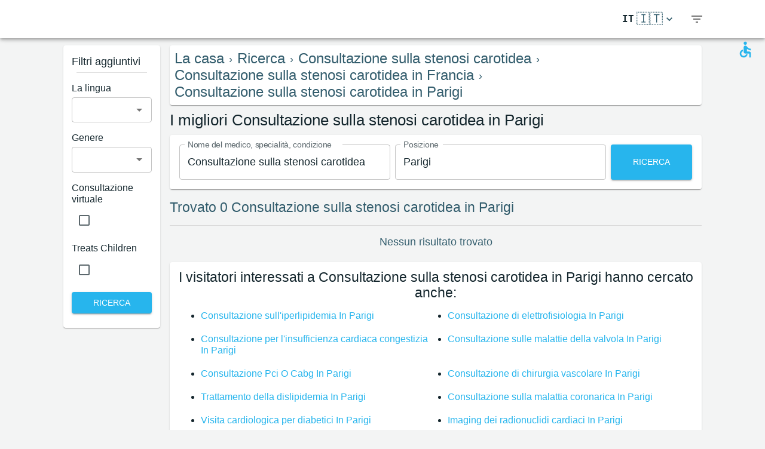

--- FILE ---
content_type: text/html; charset=utf-8
request_url: https://www.medreviews.com/it/search/treatment/carotid-stenosis-consultation/france/paris
body_size: 29641
content:
<!DOCTYPE html><html dir="ltr" lang="it"><head><meta charSet="utf-8"/><meta name="viewport" content="minimum-scale=1, initial-scale=1, width=device-width, shrink-to-fit=no"/><title>I migliori Consultazione sulla stenosi carotidea in Parigi   | MedReviews</title><meta name="description" content="I migliori Consultazione sulla stenosi carotidea in Parigi  . Recensioni autentiche dei pazienti sui medici di MedReviews"/><meta property="og:title" content="I migliori Consultazione sulla stenosi carotidea in Parigi   | MedReviews"/><meta property="og:description" content="I migliori Consultazione sulla stenosi carotidea in Parigi  . Recensioni autentiche dei pazienti sui medici di MedReviews"/><meta property="og:url" content="https://www.medreviews.com/it/search/treatment/carotid-stenosis-consultation/france/paris"/><link rel="canonical" href="https://www.medreviews.com/it/search/treatment/carotid-stenosis-consultation/france/paris"/><meta name="keywords" content="- Termini di ricerca:Consultazione sulla stenosi carotidea, Parigi, "/><meta name="robots" content="noindex, follow"/><meta name="next-head-count" content="10"/><meta charSet="utf-8"/><meta content="True" name="HandheldFriendly"/><meta name="theme-color" content="rgba(39, 181, 237, 1)"/><meta property="og:type" content="website"/><link rel="preconnect" href="https://fonts.gstatic.com" crossorigin="true"/><link rel="preconnect" href="https://fonts.googleapis.com"/><link rel="preconnect" href="https://www.google-analytics.com" crossorigin="true"/><script></script>
                            <link rel="stylesheet" 
                            href="https://fonts.googleapis.com/css2?family=Rubik:wght@300;400;500;700&display=optional"
                            media="print"
                            onLoad="this.media='all'"/>
                                    <script></script><noscript data-n-css=""></noscript><script defer="" nomodule="" src="/_next/static/chunks/polyfills-c67a75d1b6f99dc8.js"></script><script src="/_next/static/chunks/webpack-5dfe5f369a86dbcf.js" defer=""></script><script src="/_next/static/chunks/framework-52bfea9127b55c44.js" defer=""></script><script src="/_next/static/chunks/main-ffbd38a46d2570e9.js" defer=""></script><script src="/_next/static/chunks/pages/_app-e2a940c726f009a0.js" defer=""></script><script src="/_next/static/chunks/1302-d8539a17d4e39d74.js" defer=""></script><script src="/_next/static/chunks/2095-e0ec43c0f8d7aad3.js" defer=""></script><script src="/_next/static/chunks/9844-2e4630cdd3385289.js" defer=""></script><script src="/_next/static/chunks/7550-2e03ebd8918124bc.js" defer=""></script><script src="/_next/static/chunks/5795-bb446e969380414b.js" defer=""></script><script src="/_next/static/chunks/3811-781cc1f4839463f7.js" defer=""></script><script src="/_next/static/chunks/7079-07805b21494eca59.js" defer=""></script><script src="/_next/static/chunks/3245-d8422d2887a5f03b.js" defer=""></script><script src="/_next/static/chunks/1873-637c3076eed94eea.js" defer=""></script><script src="/_next/static/chunks/5126-7c9bcafd0da46f30.js" defer=""></script><script src="/_next/static/chunks/4973-0dc873648e86958c.js" defer=""></script><script src="/_next/static/chunks/2750-8c15eb34c401929c.js" defer=""></script><script src="/_next/static/chunks/2166-3456226a108e6547.js" defer=""></script><script src="/_next/static/chunks/9266-2761b8a2427edd61.js" defer=""></script><script src="/_next/static/chunks/6584-307ef4f8b526a719.js" defer=""></script><script src="/_next/static/chunks/2109-c0591fb15141d655.js" defer=""></script><script src="/_next/static/chunks/9035-e7bd8d053f68089f.js" defer=""></script><script src="/_next/static/chunks/2581-f61c494074f56c94.js" defer=""></script><script src="/_next/static/chunks/557-fd95d5c9c0a22c58.js" defer=""></script><script src="/_next/static/chunks/779-d970094b74491aec.js" defer=""></script><script src="/_next/static/chunks/1158-b1da824a9faf8336.js" defer=""></script><script src="/_next/static/chunks/3147-deef26a36a0f7d61.js" defer=""></script><script src="/_next/static/chunks/pages/search/%5B%5B...path%5D%5D-a385e4c2d3226959.js" defer=""></script><script src="/_next/static/D2GWvV4bgf_MhlKExj1JZ/_buildManifest.js" defer=""></script><script src="/_next/static/D2GWvV4bgf_MhlKExj1JZ/_ssgManifest.js" defer=""></script><style id="jss-server-side">html {
  box-sizing: border-box;
  -webkit-font-smoothing: antialiased;
  -moz-osx-font-smoothing: grayscale;
}
*, *::before, *::after {
  box-sizing: inherit;
}
strong, b {
  font-weight: 700;
}
body {
  color: rgba(21, 39, 46, 1);
  margin: 0;
  font-size: 1rem;
  font-family: 'Twemoji Country Flags', 'Rubik', 'Rubik-fallback', sans-serif;
  font-weight: 400;
  line-height: 1.2;
  background-color: #F3F4F4;
}
@media print {
  body {
    background-color: #fff;
  }
}
  body::backdrop {
    background-color: #F3F4F4;
  }
@font-face {
  font-family: Rubik-fallback;
  size-adjust: 104.97%;
  src: local("Arial");
}
  .MuiSvgIcon-root {
    fill: currentColor;
    width: 1em;
    height: 1em;
    display: inline-block;
    font-size: 1.5rem;
    transition: fill 200ms cubic-bezier(0.4, 0, 0.2, 1) 0ms;
    flex-shrink: 0;
    user-select: none;
  }
  .MuiSvgIcon-colorPrimary {
    color: rgba(39, 181, 237, 1);
  }
  .MuiSvgIcon-colorSecondary {
    color: rgba(255, 193, 7, 1);
  }
  .MuiSvgIcon-colorAction {
    color: rgba(0, 0, 0, 0.54);
  }
  .MuiSvgIcon-colorError {
    color: #f44336;
  }
  .MuiSvgIcon-colorDisabled {
    color: rgba(0, 0, 0, 0.26);
  }
  .MuiSvgIcon-fontSizeInherit {
    font-size: inherit;
  }
  .MuiSvgIcon-fontSizeSmall {
    font-size: 1.25rem;
  }
  .MuiSvgIcon-fontSizeLarge {
    font-size: 2.1875rem;
  }
  .MuiPaper-root {
    color: rgba(21, 39, 46, 1);
    transition: box-shadow 300ms cubic-bezier(0.4, 0, 0.2, 1) 0ms;
    background-color: #fff;
  }
  .MuiPaper-rounded {
    border-radius: 4px;
  }
  .MuiPaper-outlined {
    border: 1px solid rgba(0, 0, 0, 0.12);
  }
  .MuiPaper-elevation0 {
    box-shadow: none;
  }
  .MuiPaper-elevation1 {
    box-shadow: 0px 2px 1px -1px rgba(0,0,0,0.2),0px 1px 1px 0px rgba(0,0,0,0.14),0px 1px 3px 0px rgba(0,0,0,0.12);
  }
  .MuiPaper-elevation2 {
    box-shadow: 0px 3px 1px -2px rgba(0,0,0,0.2),0px 2px 2px 0px rgba(0,0,0,0.14),0px 1px 5px 0px rgba(0,0,0,0.12);
  }
  .MuiPaper-elevation3 {
    box-shadow: 0px 3px 3px -2px rgba(0,0,0,0.2),0px 3px 4px 0px rgba(0,0,0,0.14),0px 1px 8px 0px rgba(0,0,0,0.12);
  }
  .MuiPaper-elevation4 {
    box-shadow: 0px 2px 4px -1px rgba(0,0,0,0.2),0px 4px 5px 0px rgba(0,0,0,0.14),0px 1px 10px 0px rgba(0,0,0,0.12);
  }
  .MuiPaper-elevation5 {
    box-shadow: 0px 3px 5px -1px rgba(0,0,0,0.2),0px 5px 8px 0px rgba(0,0,0,0.14),0px 1px 14px 0px rgba(0,0,0,0.12);
  }
  .MuiPaper-elevation6 {
    box-shadow: 0px 3px 5px -1px rgba(0,0,0,0.2),0px 6px 10px 0px rgba(0,0,0,0.14),0px 1px 18px 0px rgba(0,0,0,0.12);
  }
  .MuiPaper-elevation7 {
    box-shadow: 0px 4px 5px -2px rgba(0,0,0,0.2),0px 7px 10px 1px rgba(0,0,0,0.14),0px 2px 16px 1px rgba(0,0,0,0.12);
  }
  .MuiPaper-elevation8 {
    box-shadow: 0px 5px 5px -3px rgba(0,0,0,0.2),0px 8px 10px 1px rgba(0,0,0,0.14),0px 3px 14px 2px rgba(0,0,0,0.12);
  }
  .MuiPaper-elevation9 {
    box-shadow: 0px 5px 6px -3px rgba(0,0,0,0.2),0px 9px 12px 1px rgba(0,0,0,0.14),0px 3px 16px 2px rgba(0,0,0,0.12);
  }
  .MuiPaper-elevation10 {
    box-shadow: 0px 6px 6px -3px rgba(0,0,0,0.2),0px 10px 14px 1px rgba(0,0,0,0.14),0px 4px 18px 3px rgba(0,0,0,0.12);
  }
  .MuiPaper-elevation11 {
    box-shadow: 0px 6px 7px -4px rgba(0,0,0,0.2),0px 11px 15px 1px rgba(0,0,0,0.14),0px 4px 20px 3px rgba(0,0,0,0.12);
  }
  .MuiPaper-elevation12 {
    box-shadow: 0px 7px 8px -4px rgba(0,0,0,0.2),0px 12px 17px 2px rgba(0,0,0,0.14),0px 5px 22px 4px rgba(0,0,0,0.12);
  }
  .MuiPaper-elevation13 {
    box-shadow: 0px 7px 8px -4px rgba(0,0,0,0.2),0px 13px 19px 2px rgba(0,0,0,0.14),0px 5px 24px 4px rgba(0,0,0,0.12);
  }
  .MuiPaper-elevation14 {
    box-shadow: 0px 7px 9px -4px rgba(0,0,0,0.2),0px 14px 21px 2px rgba(0,0,0,0.14),0px 5px 26px 4px rgba(0,0,0,0.12);
  }
  .MuiPaper-elevation15 {
    box-shadow: 0px 8px 9px -5px rgba(0,0,0,0.2),0px 15px 22px 2px rgba(0,0,0,0.14),0px 6px 28px 5px rgba(0,0,0,0.12);
  }
  .MuiPaper-elevation16 {
    box-shadow: 0px 8px 10px -5px rgba(0,0,0,0.2),0px 16px 24px 2px rgba(0,0,0,0.14),0px 6px 30px 5px rgba(0,0,0,0.12);
  }
  .MuiPaper-elevation17 {
    box-shadow: 0px 8px 11px -5px rgba(0,0,0,0.2),0px 17px 26px 2px rgba(0,0,0,0.14),0px 6px 32px 5px rgba(0,0,0,0.12);
  }
  .MuiPaper-elevation18 {
    box-shadow: 0px 9px 11px -5px rgba(0,0,0,0.2),0px 18px 28px 2px rgba(0,0,0,0.14),0px 7px 34px 6px rgba(0,0,0,0.12);
  }
  .MuiPaper-elevation19 {
    box-shadow: 0px 9px 12px -6px rgba(0,0,0,0.2),0px 19px 29px 2px rgba(0,0,0,0.14),0px 7px 36px 6px rgba(0,0,0,0.12);
  }
  .MuiPaper-elevation20 {
    box-shadow: 0px 10px 13px -6px rgba(0,0,0,0.2),0px 20px 31px 3px rgba(0,0,0,0.14),0px 8px 38px 7px rgba(0,0,0,0.12);
  }
  .MuiPaper-elevation21 {
    box-shadow: 0px 10px 13px -6px rgba(0,0,0,0.2),0px 21px 33px 3px rgba(0,0,0,0.14),0px 8px 40px 7px rgba(0,0,0,0.12);
  }
  .MuiPaper-elevation22 {
    box-shadow: 0px 10px 14px -6px rgba(0,0,0,0.2),0px 22px 35px 3px rgba(0,0,0,0.14),0px 8px 42px 7px rgba(0,0,0,0.12);
  }
  .MuiPaper-elevation23 {
    box-shadow: 0px 11px 14px -7px rgba(0,0,0,0.2),0px 23px 36px 3px rgba(0,0,0,0.14),0px 9px 44px 8px rgba(0,0,0,0.12);
  }
  .MuiPaper-elevation24 {
    box-shadow: 0px 11px 15px -7px rgba(0,0,0,0.2),0px 24px 38px 3px rgba(0,0,0,0.14),0px 9px 46px 8px rgba(0,0,0,0.12);
  }
  .MuiButtonBase-root {
    color: inherit;
    border: 0;
    cursor: pointer;
    margin: 0;
    display: inline-flex;
    outline: 0;
    padding: 0;
    position: relative;
    align-items: center;
    user-select: none;
    border-radius: 0;
    vertical-align: middle;
    -moz-appearance: none;
    justify-content: center;
    text-decoration: none;
    background-color: transparent;
    -webkit-appearance: none;
    -webkit-tap-highlight-color: transparent;
  }
  .MuiButtonBase-root::-moz-focus-inner {
    border-style: none;
  }
  .MuiButtonBase-root.Mui-disabled {
    cursor: default;
    pointer-events: none;
  }
@media print {
  .MuiButtonBase-root {
    color-adjust: exact;
  }
}
  .MuiIconButton-root {
    flex: 0 0 auto;
    color: rgba(0, 0, 0, 0.54);
    padding: 12px;
    overflow: visible;
    font-size: 1.5rem;
    text-align: center;
    transition: background-color 150ms cubic-bezier(0.4, 0, 0.2, 1) 0ms;
    border-radius: 50%;
  }
  .MuiIconButton-root:hover {
    background-color: rgba(0, 0, 0, 0.04);
  }
  .MuiIconButton-root.Mui-disabled {
    color: rgba(0, 0, 0, 0.26);
    background-color: transparent;
  }
@media (hover: none) {
  .MuiIconButton-root:hover {
    background-color: transparent;
  }
}
  .MuiIconButton-edgeStart {
    margin-left: -12px;
  }
  .MuiIconButton-sizeSmall.MuiIconButton-edgeStart {
    margin-left: -3px;
  }
  .MuiIconButton-edgeEnd {
    margin-right: -12px;
  }
  .MuiIconButton-sizeSmall.MuiIconButton-edgeEnd {
    margin-right: -3px;
  }
  .MuiIconButton-colorInherit {
    color: inherit;
  }
  .MuiIconButton-colorPrimary {
    color: rgba(39, 181, 237, 1);
  }
  .MuiIconButton-colorPrimary:hover {
    background-color: rgba(39, 181, 237, 0.04);
  }
@media (hover: none) {
  .MuiIconButton-colorPrimary:hover {
    background-color: transparent;
  }
}
  .MuiIconButton-colorSecondary {
    color: rgba(255, 193, 7, 1);
  }
  .MuiIconButton-colorSecondary:hover {
    background-color: rgba(255, 193, 7, 0.04);
  }
@media (hover: none) {
  .MuiIconButton-colorSecondary:hover {
    background-color: transparent;
  }
}
  .MuiIconButton-sizeSmall {
    padding: 3px;
    font-size: 1.125rem;
  }
  .MuiIconButton-label {
    width: 100%;
    display: flex;
    align-items: inherit;
    justify-content: inherit;
  }
  .MuiAppBar-root {
    width: 100%;
    display: flex;
    z-index: 1100;
    box-sizing: border-box;
    flex-shrink: 0;
    flex-direction: column;
  }
  .MuiAppBar-positionFixed {
    top: 0;
    left: auto;
    right: 0;
    position: fixed;
  }
@media print {
  .MuiAppBar-positionFixed {
    position: absolute;
  }
}
  .MuiAppBar-positionAbsolute {
    top: 0;
    left: auto;
    right: 0;
    position: absolute;
  }
  .MuiAppBar-positionSticky {
    top: 0;
    left: auto;
    right: 0;
    position: sticky;
  }
  .MuiAppBar-positionStatic {
    position: static;
  }
  .MuiAppBar-positionRelative {
    position: relative;
  }
  .MuiAppBar-colorDefault {
    color: rgba(0, 0, 0, 0.87);
    background-color: #f5f5f5;
  }
  .MuiAppBar-colorPrimary {
    color: rgba(0, 0, 0, 0.87);
    background-color: rgba(39, 181, 237, 1);
  }
  .MuiAppBar-colorSecondary {
    color: rgba(0, 0, 0, 0.87);
    background-color: rgba(255, 193, 7, 1);
  }
  .MuiAppBar-colorInherit {
    color: inherit;
  }
  .MuiAppBar-colorTransparent {
    color: inherit;
    background-color: transparent;
  }

  .jss81 {
    height: 100%;
    display: flex;
    flex-direction: column;
  }
  .jss82 {
    color: #fff;
    display: flex;
  }
@media (min-width:0px) {
  .jss82 {
    margin-top: 48px;
  }
}
@media (min-width:960px) {
  .jss82 {
    margin-top: auto;
  }
}
  .MuiTypography-root {
    margin: 0;
  }
  .MuiTypography-body2 {
    font-size: 1rem;
    font-family: 'Twemoji Country Flags', 'Rubik', 'Rubik-fallback', sans-serif;
    font-weight: 400;
    line-height: 1.2;
  }
  .MuiTypography-body1 {
    font-size: 1.14rem;
    font-family: 'Twemoji Country Flags', 'Rubik', 'Rubik-fallback', sans-serif;
    font-weight: 400;
    line-height: 1.2;
  }
  .MuiTypography-caption {
    font-size: 0.75rem;
    font-family: 'Twemoji Country Flags', 'Rubik', 'Rubik-fallback', sans-serif;
    font-weight: 400;
    line-height: 1.66;
  }
  .MuiTypography-button {
    font-size: 0.875rem;
    font-family: 'Twemoji Country Flags', 'Rubik', 'Rubik-fallback', sans-serif;
    font-weight: 500;
    line-height: 1.75;
    text-transform: uppercase;
  }
  .MuiTypography-h1 {
    font-size: 1.71rem;
    font-family: 'Twemoji Country Flags', 'Rubik', 'Rubik-fallback', sans-serif;
    font-weight: 700;
    line-height: 1.16;
  }
  .MuiTypography-h2 {
    font-size: 1.71rem;
    font-family: 'Twemoji Country Flags', 'Rubik', 'Rubik-fallback', sans-serif;
    font-weight: 500;
    line-height: 1.16;
  }
  .MuiTypography-h3 {
    font-size: 1.42rem;
    font-family: 'Twemoji Country Flags', 'Rubik', 'Rubik-fallback', sans-serif;
    font-weight: 500;
    line-height: 1.16;
  }
  .MuiTypography-h4 {
    font-size: 2.125rem;
    font-family: 'Twemoji Country Flags', 'Rubik', 'Rubik-fallback', sans-serif;
    font-weight: 400;
    line-height: 1.235;
  }
  .MuiTypography-h5 {
    font-size: 1.5rem;
    font-family: 'Twemoji Country Flags', 'Rubik', 'Rubik-fallback', sans-serif;
    font-weight: 400;
    line-height: 1.334;
  }
  .MuiTypography-h6 {
    font-size: 1.25rem;
    font-family: 'Twemoji Country Flags', 'Rubik', 'Rubik-fallback', sans-serif;
    font-weight: 500;
    line-height: 1.6;
  }
  .MuiTypography-subtitle1 {
    font-size: 1.42rem;
    font-family: 'Twemoji Country Flags', 'Rubik', 'Rubik-fallback', sans-serif;
    font-weight: 400;
    line-height: 1.75;
  }
  .MuiTypography-subtitle2 {
    font-size: 0.875rem;
    font-family: 'Twemoji Country Flags', 'Rubik', 'Rubik-fallback', sans-serif;
    font-weight: 500;
    line-height: 1.57;
  }
  .MuiTypography-overline {
    font-size: 0.75rem;
    font-family: 'Twemoji Country Flags', 'Rubik', 'Rubik-fallback', sans-serif;
    font-weight: 400;
    line-height: 2.66;
    text-transform: uppercase;
  }
  .MuiTypography-srOnly {
    width: 1px;
    height: 1px;
    overflow: hidden;
    position: absolute;
  }
  .MuiTypography-alignLeft {
    text-align: left;
  }
  .MuiTypography-alignCenter {
    text-align: center;
  }
  .MuiTypography-alignRight {
    text-align: right;
  }
  .MuiTypography-alignJustify {
    text-align: justify;
  }
  .MuiTypography-noWrap {
    overflow: hidden;
    white-space: nowrap;
    text-overflow: ellipsis;
  }
  .MuiTypography-gutterBottom {
    margin-bottom: 0.35em;
  }
  .MuiTypography-paragraph {
    margin-bottom: 16px;
  }
  .MuiTypography-colorInherit {
    color: inherit;
  }
  .MuiTypography-colorPrimary {
    color: rgba(39, 181, 237, 1);
  }
  .MuiTypography-colorSecondary {
    color: rgba(255, 193, 7, 1);
  }
  .MuiTypography-colorTextPrimary {
    color: rgba(21, 39, 46, 1);
  }
  .MuiTypography-colorTextSecondary {
    color: rgba(21, 39, 46, 0.7);
  }
  .MuiTypography-colorError {
    color: #f44336;
  }
  .MuiTypography-displayInline {
    display: inline;
  }
  .MuiTypography-displayBlock {
    display: block;
  }
  .MuiBreadcrumbs-ol {
    margin: 0;
    display: flex;
    padding: 0;
    flex-wrap: wrap;
    list-style: none;
    align-items: center;
  }
  .MuiBreadcrumbs-separator {
    display: flex;
    margin-left: 8px;
    user-select: none;
    margin-right: 8px;
  }
  .MuiButton-root {
    color: rgba(21, 39, 46, 1);
    padding: 6px 16px;
    font-size: 0.875rem;
    min-width: 64px;
    box-sizing: border-box;
    transition: background-color 250ms cubic-bezier(0.4, 0, 0.2, 1) 0ms,box-shadow 250ms cubic-bezier(0.4, 0, 0.2, 1) 0ms,border 250ms cubic-bezier(0.4, 0, 0.2, 1) 0ms;
    font-family: 'Twemoji Country Flags', 'Rubik', 'Rubik-fallback', sans-serif;
    font-weight: 500;
    line-height: 1.75;
    border-radius: 4px;
    text-transform: uppercase;
  }
  .MuiButton-root:hover {
    text-decoration: none;
    background-color: rgba(21, 39, 46, 0.04);
  }
  .MuiButton-root.Mui-disabled {
    color: rgba(0, 0, 0, 0.26);
  }
@media (hover: none) {
  .MuiButton-root:hover {
    background-color: transparent;
  }
}
  .MuiButton-root:hover.Mui-disabled {
    background-color: transparent;
  }
  .MuiButton-label {
    width: 100%;
    display: inherit;
    align-items: inherit;
    justify-content: inherit;
  }
  .MuiButton-text {
    padding: 6px 8px;
  }
  .MuiButton-textPrimary {
    color: rgba(39, 181, 237, 1);
  }
  .MuiButton-textPrimary:hover {
    background-color: rgba(39, 181, 237, 0.04);
  }
@media (hover: none) {
  .MuiButton-textPrimary:hover {
    background-color: transparent;
  }
}
  .MuiButton-textSecondary {
    color: rgba(255, 193, 7, 1);
  }
  .MuiButton-textSecondary:hover {
    background-color: rgba(255, 193, 7, 0.04);
  }
@media (hover: none) {
  .MuiButton-textSecondary:hover {
    background-color: transparent;
  }
}
  .MuiButton-outlined {
    border: 1px solid rgba(0, 0, 0, 0.23);
    padding: 5px 15px;
  }
  .MuiButton-outlined.Mui-disabled {
    border: 1px solid rgba(0, 0, 0, 0.12);
  }
  .MuiButton-outlinedPrimary {
    color: rgba(39, 181, 237, 1);
    border: 1px solid rgba(39, 181, 237, 0.5);
  }
  .MuiButton-outlinedPrimary:hover {
    border: 1px solid rgba(39, 181, 237, 1);
    background-color: rgba(39, 181, 237, 0.04);
  }
@media (hover: none) {
  .MuiButton-outlinedPrimary:hover {
    background-color: transparent;
  }
}
  .MuiButton-outlinedSecondary {
    color: rgba(255, 193, 7, 1);
    border: 1px solid rgba(255, 193, 7, 0.5);
  }
  .MuiButton-outlinedSecondary:hover {
    border: 1px solid rgba(255, 193, 7, 1);
    background-color: rgba(255, 193, 7, 0.04);
  }
  .MuiButton-outlinedSecondary.Mui-disabled {
    border: 1px solid rgba(0, 0, 0, 0.26);
  }
@media (hover: none) {
  .MuiButton-outlinedSecondary:hover {
    background-color: transparent;
  }
}
  .MuiButton-contained {
    color: rgba(0, 0, 0, 0.87);
    box-shadow: 0px 3px 1px -2px rgba(0,0,0,0.2),0px 2px 2px 0px rgba(0,0,0,0.14),0px 1px 5px 0px rgba(0,0,0,0.12);
    background-color: #e0e0e0;
  }
  .MuiButton-contained:hover {
    box-shadow: 0px 2px 4px -1px rgba(0,0,0,0.2),0px 4px 5px 0px rgba(0,0,0,0.14),0px 1px 10px 0px rgba(0,0,0,0.12);
    background-color: #d5d5d5;
  }
  .MuiButton-contained.Mui-focusVisible {
    box-shadow: 0px 3px 5px -1px rgba(0,0,0,0.2),0px 6px 10px 0px rgba(0,0,0,0.14),0px 1px 18px 0px rgba(0,0,0,0.12);
  }
  .MuiButton-contained:active {
    box-shadow: 0px 5px 5px -3px rgba(0,0,0,0.2),0px 8px 10px 1px rgba(0,0,0,0.14),0px 3px 14px 2px rgba(0,0,0,0.12);
  }
  .MuiButton-contained.Mui-disabled {
    color: rgba(0, 0, 0, 0.26);
    box-shadow: none;
    background-color: rgba(0, 0, 0, 0.12);
  }
@media (hover: none) {
  .MuiButton-contained:hover {
    box-shadow: 0px 3px 1px -2px rgba(0,0,0,0.2),0px 2px 2px 0px rgba(0,0,0,0.14),0px 1px 5px 0px rgba(0,0,0,0.12);
    background-color: #e0e0e0;
  }
}
  .MuiButton-contained:hover.Mui-disabled {
    background-color: rgba(0, 0, 0, 0.12);
  }
  .MuiButton-containedPrimary {
    color: white;
    background-color: rgba(39, 181, 237, 1);
  }
  .MuiButton-containedPrimary:hover {
    background-color: rgba(27, 126, 165, 1);
  }
@media (hover: none) {
  .MuiButton-containedPrimary:hover {
    background-color: rgba(39, 181, 237, 1);
  }
}
  .MuiButton-containedSecondary {
    color: white;
    background-color: rgba(255, 193, 7, 1);
  }
  .MuiButton-containedSecondary:hover {
    background-color: rgba(178, 135, 4, 1);
  }
@media (hover: none) {
  .MuiButton-containedSecondary:hover {
    background-color: rgba(255, 193, 7, 1);
  }
}
  .MuiButton-disableElevation {
    box-shadow: none;
  }
  .MuiButton-disableElevation:hover {
    box-shadow: none;
  }
  .MuiButton-disableElevation.Mui-focusVisible {
    box-shadow: none;
  }
  .MuiButton-disableElevation:active {
    box-shadow: none;
  }
  .MuiButton-disableElevation.Mui-disabled {
    box-shadow: none;
  }
  .MuiButton-colorInherit {
    color: inherit;
    border-color: currentColor;
  }
  .MuiButton-textSizeSmall {
    padding: 4px 5px;
    font-size: 0.8125rem;
  }
  .MuiButton-textSizeLarge {
    padding: 8px 11px;
    font-size: 0.9375rem;
  }
  .MuiButton-outlinedSizeSmall {
    padding: 3px 9px;
    font-size: 0.8125rem;
  }
  .MuiButton-outlinedSizeLarge {
    padding: 7px 21px;
    font-size: 0.9375rem;
  }
  .MuiButton-containedSizeSmall {
    padding: 4px 10px;
    font-size: 0.8125rem;
  }
  .MuiButton-containedSizeLarge {
    padding: 8px 22px;
    font-size: 0.9375rem;
  }
  .MuiButton-sizeLarge {
    padding: 6px 14px;
  }
  .MuiButton-fullWidth {
    width: 100%;
  }
  .MuiButton-startIcon {
    display: inherit;
    margin-left: -4px;
    margin-right: 8px;
  }
  .MuiButton-startIcon.MuiButton-iconSizeSmall {
    margin-left: -2px;
  }
  .MuiButton-endIcon {
    display: inherit;
    margin-left: 8px;
    margin-right: -4px;
  }
  .MuiButton-endIcon.MuiButton-iconSizeSmall {
    margin-right: -2px;
  }
  .MuiButton-iconSizeSmall > *:first-child {
    font-size: 18px;
  }
  .MuiButton-iconSizeMedium > *:first-child {
    font-size: 20px;
  }
  .MuiButton-iconSizeLarge > *:first-child {
    font-size: 22px;
  }
  .jss68 {
    padding: 9px;
  }
  .jss71 {
    top: 0;
    left: 0;
    width: 100%;
    cursor: inherit;
    height: 100%;
    margin: 0;
    opacity: 0;
    padding: 0;
    z-index: 1;
    position: absolute;
  }
  .MuiCheckbox-root {
    color: rgba(21, 39, 46, 0.7);
  }
  .MuiCheckbox-colorPrimary.Mui-checked {
    color: rgba(39, 181, 237, 1);
  }
  .MuiCheckbox-colorPrimary.Mui-disabled {
    color: rgba(0, 0, 0, 0.26);
  }
  .MuiCheckbox-colorPrimary.Mui-checked:hover {
    background-color: rgba(39, 181, 237, 0.04);
  }
@media (hover: none) {
  .MuiCheckbox-colorPrimary.Mui-checked:hover {
    background-color: transparent;
  }
}
  .MuiCheckbox-colorSecondary.Mui-checked {
    color: rgba(255, 193, 7, 1);
  }
  .MuiCheckbox-colorSecondary.Mui-disabled {
    color: rgba(0, 0, 0, 0.26);
  }
  .MuiCheckbox-colorSecondary.Mui-checked:hover {
    background-color: rgba(255, 193, 7, 0.04);
  }
@media (hover: none) {
  .MuiCheckbox-colorSecondary.Mui-checked:hover {
    background-color: transparent;
  }
}
  .MuiDivider-root {
    border: none;
    height: 1px;
    margin: 0;
    flex-shrink: 0;
    background-color: rgba(0, 0, 0, 0.12);
  }
  .MuiDivider-absolute {
    left: 0;
    width: 100%;
    bottom: 0;
    position: absolute;
  }
  .MuiDivider-inset {
    margin-left: 72px;
  }
  .MuiDivider-light {
    background-color: rgba(0, 0, 0, 0.08);
  }
  .MuiDivider-middle {
    margin-left: 16px;
    margin-right: 16px;
  }
  .MuiDivider-vertical {
    width: 1px;
    height: 100%;
  }
  .MuiDivider-flexItem {
    height: auto;
    align-self: stretch;
  }
  .MuiDrawer-docked {
    flex: 0 0 auto;
  }
  .MuiDrawer-paper {
    top: 0;
    flex: 1 0 auto;
    height: 100%;
    display: flex;
    outline: 0;
    z-index: 1200;
    position: fixed;
    overflow-y: auto;
    flex-direction: column;
    -webkit-overflow-scrolling: touch;
  }
  .MuiDrawer-paperAnchorLeft {
    left: 0;
    right: auto;
  }
  .MuiDrawer-paperAnchorRight {
    left: auto;
    right: 0;
  }
  .MuiDrawer-paperAnchorTop {
    top: 0;
    left: 0;
    right: 0;
    bottom: auto;
    height: auto;
    max-height: 100%;
  }
  .MuiDrawer-paperAnchorBottom {
    top: auto;
    left: 0;
    right: 0;
    bottom: 0;
    height: auto;
    max-height: 100%;
  }
  .MuiDrawer-paperAnchorDockedLeft {
    border-right: 1px solid rgba(0, 0, 0, 0.12);
  }
  .MuiDrawer-paperAnchorDockedTop {
    border-bottom: 1px solid rgba(0, 0, 0, 0.12);
  }
  .MuiDrawer-paperAnchorDockedRight {
    border-left: 1px solid rgba(0, 0, 0, 0.12);
  }
  .MuiDrawer-paperAnchorDockedBottom {
    border-top: 1px solid rgba(0, 0, 0, 0.12);
  }
@keyframes mui-auto-fill {}
@keyframes mui-auto-fill-cancel {}
  .MuiInputBase-root {
    color: rgba(21, 39, 46, 1);
    cursor: text;
    display: inline-flex;
    position: relative;
    font-size: 1.14rem;
    box-sizing: border-box;
    align-items: center;
    font-family: 'Twemoji Country Flags', 'Rubik', 'Rubik-fallback', sans-serif;
    font-weight: 400;
    line-height: 1.1876em;
  }
  .MuiInputBase-root.Mui-disabled {
    color: rgba(0, 0, 0, 0.38);
    cursor: default;
  }
  .MuiInputBase-multiline {
    padding: 6px 0 7px;
  }
  .MuiInputBase-multiline.MuiInputBase-marginDense {
    padding-top: 3px;
  }
  .MuiInputBase-fullWidth {
    width: 100%;
  }
  .MuiInputBase-input {
    font: inherit;
    color: currentColor;
    width: 100%;
    border: 0;
    height: 1.1876em;
    margin: 0;
    display: block;
    padding: 6px 0 7px;
    min-width: 0;
    background: none;
    box-sizing: content-box;
    animation-name: mui-auto-fill-cancel;
    letter-spacing: inherit;
    animation-duration: 10ms;
    -webkit-tap-highlight-color: transparent;
  }
  .MuiInputBase-input::-webkit-input-placeholder {
    color: currentColor;
    opacity: 0.42;
    transition: opacity 200ms cubic-bezier(0.4, 0, 0.2, 1) 0ms;
  }
  .MuiInputBase-input::-moz-placeholder {
    color: currentColor;
    opacity: 0.42;
    transition: opacity 200ms cubic-bezier(0.4, 0, 0.2, 1) 0ms;
  }
  .MuiInputBase-input:-ms-input-placeholder {
    color: currentColor;
    opacity: 0.42;
    transition: opacity 200ms cubic-bezier(0.4, 0, 0.2, 1) 0ms;
  }
  .MuiInputBase-input::-ms-input-placeholder {
    color: currentColor;
    opacity: 0.42;
    transition: opacity 200ms cubic-bezier(0.4, 0, 0.2, 1) 0ms;
  }
  .MuiInputBase-input:focus {
    outline: 0;
  }
  .MuiInputBase-input:invalid {
    box-shadow: none;
  }
  .MuiInputBase-input::-webkit-search-decoration {
    -webkit-appearance: none;
  }
  .MuiInputBase-input.Mui-disabled {
    opacity: 1;
  }
  .MuiInputBase-input:-webkit-autofill {
    animation-name: mui-auto-fill;
    animation-duration: 5000s;
  }
  label[data-shrink=false] + .MuiInputBase-formControl .MuiInputBase-input::-webkit-input-placeholder {
    opacity: 0 !important;
  }
  label[data-shrink=false] + .MuiInputBase-formControl .MuiInputBase-input::-moz-placeholder {
    opacity: 0 !important;
  }
  label[data-shrink=false] + .MuiInputBase-formControl .MuiInputBase-input:-ms-input-placeholder {
    opacity: 0 !important;
  }
  label[data-shrink=false] + .MuiInputBase-formControl .MuiInputBase-input::-ms-input-placeholder {
    opacity: 0 !important;
  }
  label[data-shrink=false] + .MuiInputBase-formControl .MuiInputBase-input:focus::-webkit-input-placeholder {
    opacity: 0.42;
  }
  label[data-shrink=false] + .MuiInputBase-formControl .MuiInputBase-input:focus::-moz-placeholder {
    opacity: 0.42;
  }
  label[data-shrink=false] + .MuiInputBase-formControl .MuiInputBase-input:focus:-ms-input-placeholder {
    opacity: 0.42;
  }
  label[data-shrink=false] + .MuiInputBase-formControl .MuiInputBase-input:focus::-ms-input-placeholder {
    opacity: 0.42;
  }
  .MuiInputBase-inputMarginDense {
    padding-top: 3px;
  }
  .MuiInputBase-inputMultiline {
    height: auto;
    resize: none;
    padding: 0;
  }
  .MuiInputBase-inputTypeSearch {
    -moz-appearance: textfield;
    -webkit-appearance: textfield;
  }
  .MuiFormControl-root {
    border: 0;
    margin: 0;
    display: inline-flex;
    padding: 0;
    position: relative;
    min-width: 0;
    flex-direction: column;
    vertical-align: top;
  }
  .MuiFormControl-marginNormal {
    margin-top: 16px;
    margin-bottom: 8px;
  }
  .MuiFormControl-marginDense {
    margin-top: 8px;
    margin-bottom: 4px;
  }
  .MuiFormControl-fullWidth {
    width: 100%;
  }
  .MuiFormLabel-root {
    color: rgba(21, 39, 46, 0.7);
    padding: 0;
    font-size: 1.14rem;
    font-family: 'Twemoji Country Flags', 'Rubik', 'Rubik-fallback', sans-serif;
    font-weight: 400;
    line-height: 1;
  }
  .MuiFormLabel-root.Mui-focused {
    color: rgba(39, 181, 237, 1);
  }
  .MuiFormLabel-root.Mui-disabled {
    color: rgba(0, 0, 0, 0.38);
  }
  .MuiFormLabel-root.Mui-error {
    color: #f44336;
  }
  .MuiFormLabel-colorSecondary.Mui-focused {
    color: rgba(255, 193, 7, 1);
  }
  .MuiFormLabel-asterisk.Mui-error {
    color: #f44336;
  }
  .MuiGrid-container {
    width: 100%;
    display: flex;
    flex-wrap: wrap;
    box-sizing: border-box;
  }
  .MuiGrid-item {
    margin: 0;
    box-sizing: border-box;
  }
  .MuiGrid-zeroMinWidth {
    min-width: 0;
  }
  .MuiGrid-direction-xs-column {
    flex-direction: column;
  }
  .MuiGrid-direction-xs-column-reverse {
    flex-direction: column-reverse;
  }
  .MuiGrid-direction-xs-row-reverse {
    flex-direction: row-reverse;
  }
  .MuiGrid-wrap-xs-nowrap {
    flex-wrap: nowrap;
  }
  .MuiGrid-wrap-xs-wrap-reverse {
    flex-wrap: wrap-reverse;
  }
  .MuiGrid-align-items-xs-center {
    align-items: center;
  }
  .MuiGrid-align-items-xs-flex-start {
    align-items: flex-start;
  }
  .MuiGrid-align-items-xs-flex-end {
    align-items: flex-end;
  }
  .MuiGrid-align-items-xs-baseline {
    align-items: baseline;
  }
  .MuiGrid-align-content-xs-center {
    align-content: center;
  }
  .MuiGrid-align-content-xs-flex-start {
    align-content: flex-start;
  }
  .MuiGrid-align-content-xs-flex-end {
    align-content: flex-end;
  }
  .MuiGrid-align-content-xs-space-between {
    align-content: space-between;
  }
  .MuiGrid-align-content-xs-space-around {
    align-content: space-around;
  }
  .MuiGrid-justify-content-xs-center {
    justify-content: center;
  }
  .MuiGrid-justify-content-xs-flex-end {
    justify-content: flex-end;
  }
  .MuiGrid-justify-content-xs-space-between {
    justify-content: space-between;
  }
  .MuiGrid-justify-content-xs-space-around {
    justify-content: space-around;
  }
  .MuiGrid-justify-content-xs-space-evenly {
    justify-content: space-evenly;
  }
  .MuiGrid-spacing-xs-1 {
    width: calc(100% + 8px);
    margin: -4px;
  }
  .MuiGrid-spacing-xs-1 > .MuiGrid-item {
    padding: 4px;
  }
  .MuiGrid-spacing-xs-2 {
    width: calc(100% + 16px);
    margin: -8px;
  }
  .MuiGrid-spacing-xs-2 > .MuiGrid-item {
    padding: 8px;
  }
  .MuiGrid-spacing-xs-3 {
    width: calc(100% + 24px);
    margin: -12px;
  }
  .MuiGrid-spacing-xs-3 > .MuiGrid-item {
    padding: 12px;
  }
  .MuiGrid-spacing-xs-4 {
    width: calc(100% + 32px);
    margin: -16px;
  }
  .MuiGrid-spacing-xs-4 > .MuiGrid-item {
    padding: 16px;
  }
  .MuiGrid-spacing-xs-5 {
    width: calc(100% + 40px);
    margin: -20px;
  }
  .MuiGrid-spacing-xs-5 > .MuiGrid-item {
    padding: 20px;
  }
  .MuiGrid-spacing-xs-6 {
    width: calc(100% + 48px);
    margin: -24px;
  }
  .MuiGrid-spacing-xs-6 > .MuiGrid-item {
    padding: 24px;
  }
  .MuiGrid-spacing-xs-7 {
    width: calc(100% + 56px);
    margin: -28px;
  }
  .MuiGrid-spacing-xs-7 > .MuiGrid-item {
    padding: 28px;
  }
  .MuiGrid-spacing-xs-8 {
    width: calc(100% + 64px);
    margin: -32px;
  }
  .MuiGrid-spacing-xs-8 > .MuiGrid-item {
    padding: 32px;
  }
  .MuiGrid-spacing-xs-9 {
    width: calc(100% + 72px);
    margin: -36px;
  }
  .MuiGrid-spacing-xs-9 > .MuiGrid-item {
    padding: 36px;
  }
  .MuiGrid-spacing-xs-10 {
    width: calc(100% + 80px);
    margin: -40px;
  }
  .MuiGrid-spacing-xs-10 > .MuiGrid-item {
    padding: 40px;
  }
  .MuiGrid-grid-xs-auto {
    flex-grow: 0;
    max-width: none;
    flex-basis: auto;
  }
  .MuiGrid-grid-xs-true {
    flex-grow: 1;
    max-width: 100%;
    flex-basis: 0;
  }
  .MuiGrid-grid-xs-1 {
    flex-grow: 0;
    max-width: 8.333333%;
    flex-basis: 8.333333%;
  }
  .MuiGrid-grid-xs-2 {
    flex-grow: 0;
    max-width: 16.666667%;
    flex-basis: 16.666667%;
  }
  .MuiGrid-grid-xs-3 {
    flex-grow: 0;
    max-width: 25%;
    flex-basis: 25%;
  }
  .MuiGrid-grid-xs-4 {
    flex-grow: 0;
    max-width: 33.333333%;
    flex-basis: 33.333333%;
  }
  .MuiGrid-grid-xs-5 {
    flex-grow: 0;
    max-width: 41.666667%;
    flex-basis: 41.666667%;
  }
  .MuiGrid-grid-xs-6 {
    flex-grow: 0;
    max-width: 50%;
    flex-basis: 50%;
  }
  .MuiGrid-grid-xs-7 {
    flex-grow: 0;
    max-width: 58.333333%;
    flex-basis: 58.333333%;
  }
  .MuiGrid-grid-xs-8 {
    flex-grow: 0;
    max-width: 66.666667%;
    flex-basis: 66.666667%;
  }
  .MuiGrid-grid-xs-9 {
    flex-grow: 0;
    max-width: 75%;
    flex-basis: 75%;
  }
  .MuiGrid-grid-xs-10 {
    flex-grow: 0;
    max-width: 83.333333%;
    flex-basis: 83.333333%;
  }
  .MuiGrid-grid-xs-11 {
    flex-grow: 0;
    max-width: 91.666667%;
    flex-basis: 91.666667%;
  }
  .MuiGrid-grid-xs-12 {
    flex-grow: 0;
    max-width: 100%;
    flex-basis: 100%;
  }
@media (min-width:600px) {
  .MuiGrid-grid-sm-auto {
    flex-grow: 0;
    max-width: none;
    flex-basis: auto;
  }
  .MuiGrid-grid-sm-true {
    flex-grow: 1;
    max-width: 100%;
    flex-basis: 0;
  }
  .MuiGrid-grid-sm-1 {
    flex-grow: 0;
    max-width: 8.333333%;
    flex-basis: 8.333333%;
  }
  .MuiGrid-grid-sm-2 {
    flex-grow: 0;
    max-width: 16.666667%;
    flex-basis: 16.666667%;
  }
  .MuiGrid-grid-sm-3 {
    flex-grow: 0;
    max-width: 25%;
    flex-basis: 25%;
  }
  .MuiGrid-grid-sm-4 {
    flex-grow: 0;
    max-width: 33.333333%;
    flex-basis: 33.333333%;
  }
  .MuiGrid-grid-sm-5 {
    flex-grow: 0;
    max-width: 41.666667%;
    flex-basis: 41.666667%;
  }
  .MuiGrid-grid-sm-6 {
    flex-grow: 0;
    max-width: 50%;
    flex-basis: 50%;
  }
  .MuiGrid-grid-sm-7 {
    flex-grow: 0;
    max-width: 58.333333%;
    flex-basis: 58.333333%;
  }
  .MuiGrid-grid-sm-8 {
    flex-grow: 0;
    max-width: 66.666667%;
    flex-basis: 66.666667%;
  }
  .MuiGrid-grid-sm-9 {
    flex-grow: 0;
    max-width: 75%;
    flex-basis: 75%;
  }
  .MuiGrid-grid-sm-10 {
    flex-grow: 0;
    max-width: 83.333333%;
    flex-basis: 83.333333%;
  }
  .MuiGrid-grid-sm-11 {
    flex-grow: 0;
    max-width: 91.666667%;
    flex-basis: 91.666667%;
  }
  .MuiGrid-grid-sm-12 {
    flex-grow: 0;
    max-width: 100%;
    flex-basis: 100%;
  }
}
@media (min-width:960px) {
  .MuiGrid-grid-md-auto {
    flex-grow: 0;
    max-width: none;
    flex-basis: auto;
  }
  .MuiGrid-grid-md-true {
    flex-grow: 1;
    max-width: 100%;
    flex-basis: 0;
  }
  .MuiGrid-grid-md-1 {
    flex-grow: 0;
    max-width: 8.333333%;
    flex-basis: 8.333333%;
  }
  .MuiGrid-grid-md-2 {
    flex-grow: 0;
    max-width: 16.666667%;
    flex-basis: 16.666667%;
  }
  .MuiGrid-grid-md-3 {
    flex-grow: 0;
    max-width: 25%;
    flex-basis: 25%;
  }
  .MuiGrid-grid-md-4 {
    flex-grow: 0;
    max-width: 33.333333%;
    flex-basis: 33.333333%;
  }
  .MuiGrid-grid-md-5 {
    flex-grow: 0;
    max-width: 41.666667%;
    flex-basis: 41.666667%;
  }
  .MuiGrid-grid-md-6 {
    flex-grow: 0;
    max-width: 50%;
    flex-basis: 50%;
  }
  .MuiGrid-grid-md-7 {
    flex-grow: 0;
    max-width: 58.333333%;
    flex-basis: 58.333333%;
  }
  .MuiGrid-grid-md-8 {
    flex-grow: 0;
    max-width: 66.666667%;
    flex-basis: 66.666667%;
  }
  .MuiGrid-grid-md-9 {
    flex-grow: 0;
    max-width: 75%;
    flex-basis: 75%;
  }
  .MuiGrid-grid-md-10 {
    flex-grow: 0;
    max-width: 83.333333%;
    flex-basis: 83.333333%;
  }
  .MuiGrid-grid-md-11 {
    flex-grow: 0;
    max-width: 91.666667%;
    flex-basis: 91.666667%;
  }
  .MuiGrid-grid-md-12 {
    flex-grow: 0;
    max-width: 100%;
    flex-basis: 100%;
  }
}
@media (min-width:1280px) {
  .MuiGrid-grid-lg-auto {
    flex-grow: 0;
    max-width: none;
    flex-basis: auto;
  }
  .MuiGrid-grid-lg-true {
    flex-grow: 1;
    max-width: 100%;
    flex-basis: 0;
  }
  .MuiGrid-grid-lg-1 {
    flex-grow: 0;
    max-width: 8.333333%;
    flex-basis: 8.333333%;
  }
  .MuiGrid-grid-lg-2 {
    flex-grow: 0;
    max-width: 16.666667%;
    flex-basis: 16.666667%;
  }
  .MuiGrid-grid-lg-3 {
    flex-grow: 0;
    max-width: 25%;
    flex-basis: 25%;
  }
  .MuiGrid-grid-lg-4 {
    flex-grow: 0;
    max-width: 33.333333%;
    flex-basis: 33.333333%;
  }
  .MuiGrid-grid-lg-5 {
    flex-grow: 0;
    max-width: 41.666667%;
    flex-basis: 41.666667%;
  }
  .MuiGrid-grid-lg-6 {
    flex-grow: 0;
    max-width: 50%;
    flex-basis: 50%;
  }
  .MuiGrid-grid-lg-7 {
    flex-grow: 0;
    max-width: 58.333333%;
    flex-basis: 58.333333%;
  }
  .MuiGrid-grid-lg-8 {
    flex-grow: 0;
    max-width: 66.666667%;
    flex-basis: 66.666667%;
  }
  .MuiGrid-grid-lg-9 {
    flex-grow: 0;
    max-width: 75%;
    flex-basis: 75%;
  }
  .MuiGrid-grid-lg-10 {
    flex-grow: 0;
    max-width: 83.333333%;
    flex-basis: 83.333333%;
  }
  .MuiGrid-grid-lg-11 {
    flex-grow: 0;
    max-width: 91.666667%;
    flex-basis: 91.666667%;
  }
  .MuiGrid-grid-lg-12 {
    flex-grow: 0;
    max-width: 100%;
    flex-basis: 100%;
  }
}
@media (min-width:1920px) {
  .MuiGrid-grid-xl-auto {
    flex-grow: 0;
    max-width: none;
    flex-basis: auto;
  }
  .MuiGrid-grid-xl-true {
    flex-grow: 1;
    max-width: 100%;
    flex-basis: 0;
  }
  .MuiGrid-grid-xl-1 {
    flex-grow: 0;
    max-width: 8.333333%;
    flex-basis: 8.333333%;
  }
  .MuiGrid-grid-xl-2 {
    flex-grow: 0;
    max-width: 16.666667%;
    flex-basis: 16.666667%;
  }
  .MuiGrid-grid-xl-3 {
    flex-grow: 0;
    max-width: 25%;
    flex-basis: 25%;
  }
  .MuiGrid-grid-xl-4 {
    flex-grow: 0;
    max-width: 33.333333%;
    flex-basis: 33.333333%;
  }
  .MuiGrid-grid-xl-5 {
    flex-grow: 0;
    max-width: 41.666667%;
    flex-basis: 41.666667%;
  }
  .MuiGrid-grid-xl-6 {
    flex-grow: 0;
    max-width: 50%;
    flex-basis: 50%;
  }
  .MuiGrid-grid-xl-7 {
    flex-grow: 0;
    max-width: 58.333333%;
    flex-basis: 58.333333%;
  }
  .MuiGrid-grid-xl-8 {
    flex-grow: 0;
    max-width: 66.666667%;
    flex-basis: 66.666667%;
  }
  .MuiGrid-grid-xl-9 {
    flex-grow: 0;
    max-width: 75%;
    flex-basis: 75%;
  }
  .MuiGrid-grid-xl-10 {
    flex-grow: 0;
    max-width: 83.333333%;
    flex-basis: 83.333333%;
  }
  .MuiGrid-grid-xl-11 {
    flex-grow: 0;
    max-width: 91.666667%;
    flex-basis: 91.666667%;
  }
  .MuiGrid-grid-xl-12 {
    flex-grow: 0;
    max-width: 100%;
    flex-basis: 100%;
  }
}
  .MuiInputLabel-root {
    display: block;
    transform-origin: top left;
  }
  .MuiInputLabel-formControl {
    top: 0;
    left: 0;
    position: absolute;
    transform: translate(0, 24px) scale(1);
  }
  .MuiInputLabel-marginDense {
    transform: translate(0, 21px) scale(1);
  }
  .MuiInputLabel-shrink {
    transform: translate(0, 1.5px) scale(0.75);
    transform-origin: top left;
  }
  .MuiInputLabel-animated {
    transition: color 200ms cubic-bezier(0.0, 0, 0.2, 1) 0ms,transform 200ms cubic-bezier(0.0, 0, 0.2, 1) 0ms;
  }
  .MuiInputLabel-filled {
    z-index: 1;
    transform: translate(12px, 20px) scale(1);
    pointer-events: none;
  }
  .MuiInputLabel-filled.MuiInputLabel-marginDense {
    transform: translate(12px, 17px) scale(1);
  }
  .MuiInputLabel-filled.MuiInputLabel-shrink {
    transform: translate(12px, 10px) scale(0.75);
  }
  .MuiInputLabel-filled.MuiInputLabel-shrink.MuiInputLabel-marginDense {
    transform: translate(12px, 7px) scale(0.75);
  }
  .MuiInputLabel-outlined {
    z-index: 1;
    transform: translate(14px, 20px) scale(1);
    pointer-events: none;
  }
  .MuiInputLabel-outlined.MuiInputLabel-marginDense {
    transform: translate(14px, 12px) scale(1);
  }
  .MuiInputLabel-outlined.MuiInputLabel-shrink {
    transform: translate(14px, -6px) scale(0.75);
  }
  .MuiLink-underlineNone {
    text-decoration: none;
  }
  .MuiLink-underlineHover {
    text-decoration: none;
  }
  .MuiLink-underlineHover:hover {
    text-decoration: underline;
  }
  .MuiLink-underlineAlways {
    text-decoration: underline;
  }
  .MuiLink-button {
    border: 0;
    cursor: pointer;
    margin: 0;
    outline: 0;
    padding: 0;
    position: relative;
    user-select: none;
    border-radius: 0;
    vertical-align: middle;
    -moz-appearance: none;
    background-color: transparent;
    -webkit-appearance: none;
    -webkit-tap-highlight-color: transparent;
  }
  .MuiLink-button::-moz-focus-inner {
    border-style: none;
  }
  .MuiLink-button.Mui-focusVisible {
    outline: auto;
  }
  .jss41 {
    top: -5px;
    left: 0;
    right: 0;
    bottom: 0;
    margin: 0;
    padding: 0 8px;
    overflow: hidden;
    position: absolute;
    border-style: solid;
    border-width: 1px;
    border-radius: inherit;
    pointer-events: none;
  }
  .jss42 {
    padding: 0;
    text-align: left;
    transition: width 150ms cubic-bezier(0.0, 0, 0.2, 1) 0ms;
    line-height: 11px;
  }
  .jss43 {
    width: auto;
    height: 11px;
    display: block;
    padding: 0;
    font-size: 0.75em;
    max-width: 0.01px;
    text-align: left;
    transition: max-width 50ms cubic-bezier(0.0, 0, 0.2, 1) 0ms;
    visibility: hidden;
  }
  .jss43 > span {
    display: inline-block;
    padding-left: 5px;
    padding-right: 5px;
  }
  .jss44 {
    max-width: 1000px;
    transition: max-width 100ms cubic-bezier(0.0, 0, 0.2, 1) 50ms;
  }
  .MuiOutlinedInput-root {
    position: relative;
    border-radius: 4px;
  }
  .MuiOutlinedInput-root:hover .MuiOutlinedInput-notchedOutline {
    border-color: rgba(21, 39, 46, 1);
  }
@media (hover: none) {
  .MuiOutlinedInput-root:hover .MuiOutlinedInput-notchedOutline {
    border-color: rgba(0, 0, 0, 0.23);
  }
}
  .MuiOutlinedInput-root.Mui-focused .MuiOutlinedInput-notchedOutline {
    border-color: rgba(39, 181, 237, 1);
    border-width: 2px;
  }
  .MuiOutlinedInput-root.Mui-error .MuiOutlinedInput-notchedOutline {
    border-color: #f44336;
  }
  .MuiOutlinedInput-root.Mui-disabled .MuiOutlinedInput-notchedOutline {
    border-color: rgba(0, 0, 0, 0.26);
  }
  .MuiOutlinedInput-colorSecondary.Mui-focused .MuiOutlinedInput-notchedOutline {
    border-color: rgba(255, 193, 7, 1);
  }
  .MuiOutlinedInput-adornedStart {
    padding-left: 14px;
  }
  .MuiOutlinedInput-adornedEnd {
    padding-right: 14px;
  }
  .MuiOutlinedInput-multiline {
    padding: 18.5px 14px;
  }
  .MuiOutlinedInput-multiline.MuiOutlinedInput-marginDense {
    padding-top: 10.5px;
    padding-bottom: 10.5px;
  }
  .MuiOutlinedInput-notchedOutline {
    border-color: rgba(0, 0, 0, 0.23);
  }
  .MuiOutlinedInput-input {
    padding: 18.5px 14px;
  }
  .MuiOutlinedInput-input:-webkit-autofill {
    border-radius: inherit;
  }
  .MuiOutlinedInput-inputMarginDense {
    padding-top: 10.5px;
    padding-bottom: 10.5px;
  }
  .MuiOutlinedInput-inputMultiline {
    padding: 0;
  }
  .MuiOutlinedInput-inputAdornedStart {
    padding-left: 0;
  }
  .MuiOutlinedInput-inputAdornedEnd {
    padding-right: 0;
  }
  .MuiToolbar-root {
    display: flex;
    position: relative;
    align-items: center;
  }
  .MuiToolbar-gutters {
    padding-left: 16px;
    padding-right: 16px;
  }
@media (min-width:600px) {
  .MuiToolbar-gutters {
    padding-left: 24px;
    padding-right: 24px;
  }
}
  .MuiToolbar-regular {
    min-height: 56px;
  }
@media (min-width:0px) and (orientation: landscape) {
  .MuiToolbar-regular {
    min-height: 48px;
  }
}
@media (min-width:600px) {
  .MuiToolbar-regular {
    min-height: 64px;
  }
}
  .MuiToolbar-dense {
    min-height: 48px;
  }

  .MuiTooltip-popper {
    z-index: 1500;
    pointer-events: none;
  }
  .MuiTooltip-popperInteractive {
    pointer-events: auto;
  }
  .MuiTooltip-popperArrow[x-placement*="bottom"] .MuiTooltip-arrow {
    top: 0;
    left: 0;
    margin-top: -0.71em;
    margin-left: 4px;
    margin-right: 4px;
  }
  .MuiTooltip-popperArrow[x-placement*="top"] .MuiTooltip-arrow {
    left: 0;
    bottom: 0;
    margin-left: 4px;
    margin-right: 4px;
    margin-bottom: -0.71em;
  }
  .MuiTooltip-popperArrow[x-placement*="right"] .MuiTooltip-arrow {
    left: 0;
    width: 0.71em;
    height: 1em;
    margin-top: 4px;
    margin-left: -0.71em;
    margin-bottom: 4px;
  }
  .MuiTooltip-popperArrow[x-placement*="left"] .MuiTooltip-arrow {
    right: 0;
    width: 0.71em;
    height: 1em;
    margin-top: 4px;
    margin-right: -0.71em;
    margin-bottom: 4px;
  }
  .MuiTooltip-popperArrow[x-placement*="left"] .MuiTooltip-arrow::before {
    transform-origin: 0 0;
  }
  .MuiTooltip-popperArrow[x-placement*="right"] .MuiTooltip-arrow::before {
    transform-origin: 100% 100%;
  }
  .MuiTooltip-popperArrow[x-placement*="top"] .MuiTooltip-arrow::before {
    transform-origin: 100% 0;
  }
  .MuiTooltip-popperArrow[x-placement*="bottom"] .MuiTooltip-arrow::before {
    transform-origin: 0 100%;
  }
  .MuiTooltip-tooltip {
    color: #fff;
    padding: 4px 8px;
    font-size: 0.625rem;
    max-width: 300px;
    word-wrap: break-word;
    font-family: 'Twemoji Country Flags', 'Rubik', 'Rubik-fallback', sans-serif;
    font-weight: 500;
    line-height: 1.4em;
    border-radius: 4px;
    background-color: rgba(97, 97, 97, 0.9);
  }
  .MuiTooltip-tooltipArrow {
    margin: 0;
    position: relative;
  }
  .MuiTooltip-arrow {
    color: rgba(97, 97, 97, 0.9);
    width: 1em;
    height: 0.71em;
    overflow: hidden;
    position: absolute;
    box-sizing: border-box;
  }
  .MuiTooltip-arrow::before {
    width: 100%;
    height: 100%;
    margin: auto;
    content: "";
    display: block;
    transform: rotate(45deg);
    background-color: currentColor;
  }
  .MuiTooltip-touch {
    padding: 8px 16px;
    font-size: 0.875rem;
    font-weight: 400;
    line-height: 1.14286em;
  }
  .MuiTooltip-tooltipPlacementLeft {
    margin: 0 24px ;
    transform-origin: right center;
  }
@media (min-width:600px) {
  .MuiTooltip-tooltipPlacementLeft {
    margin: 0 14px;
  }
}
  .MuiTooltip-tooltipPlacementRight {
    margin: 0 24px;
    transform-origin: left center;
  }
@media (min-width:600px) {
  .MuiTooltip-tooltipPlacementRight {
    margin: 0 14px;
  }
}
  .MuiTooltip-tooltipPlacementTop {
    margin: 24px 0;
    transform-origin: center bottom;
  }
@media (min-width:600px) {
  .MuiTooltip-tooltipPlacementTop {
    margin: 14px 0;
  }
}
  .MuiTooltip-tooltipPlacementBottom {
    margin: 24px 0;
    transform-origin: center top;
  }
@media (min-width:600px) {
  .MuiTooltip-tooltipPlacementBottom {
    margin: 14px 0;
  }
}
  .jss1 {
    top: 55px;
    right: 5px;
    z-index: 1300;
    position: fixed;
  }
  .jss2 {
    font-size: 32px;
  }
  .jss3 {
    padding: 16px;
    min-width: 300px;
    min-height: 300px;
    margin-left: 8px;
  }
  .jss4 {
    display: none;
  }
  .jss59 {
    padding: 12px;
    margin-top: 24px;
  }
  .jss60 {
    display: flex;
    flex-wrap: wrap;
  }
  .jss61 {
    width: 100%;
    box-sizing: border-box;
    margin-bottom: 20px;
  }
@media (min-width:960px) {
  .jss61 {
    width: 50%;
  }
  .jss61:nth-child(odd) {
    padding-right: 20px;
  }
}
  .jss22 {
    display: flex;
  }
  .jss23 {
    margin: 0px 0.8px 0px 4px;
    font-size: 22px;
  }
  .jss24 {
    font-size: 16px;
    font-family: monospace;
    font-weight: 600;
  }
  .jss25 {
    flex: 1;
  }
  .jss26 {
    margin-bottom: 12px;
  }
  .jss45 {
    position: relative;
    flex-grow: 1;
  }
  .jss46 {
    left: 0;
    right: 0;
    z-index: 1100;
    position: absolute;
    margin-top: 8px;
    overflow-y: scroll;
  }
@media (min-width:960px) {
  .jss46 {
    max-height: 300px;
  }
}
@media (max-width:959.95px) {
  .jss46 {
    max-height: 200px;
  }
}
  .jss47 {
    font-size: 16px;
    white-space: normal;
  }
  .jss48 {
    color: rgba(39, 181, 237, 1);
  }
  .jss49 {
    color: #335D6D;
    font-size: 1rem;
    font-weight: 700;
  }
  .jss50 {
    flex-wrap: wrap;
  }
  .jss51 {
    width: auto;
    flex-grow: 1;
  }
  .jss52 {
    height: 16px;
  }
  .jss33 {
    position: relative;
    flex-grow: 1;
  }
  .jss34 {
    left: 0;
    right: 0;
    z-index: 1300;
    position: absolute;
    margin-top: 8px;
    overflow-y: scroll;
  }
@media (min-width:960px) {
  .jss34 {
    max-height: 300px;
  }
}
@media (max-width:959.95px) {
  .jss34 {
    max-height: 200px;
  }
}
  .jss35 {
    flex-wrap: wrap;
  }
  .jss36 {
    width: auto;
    flex-grow: 1;
  }
  .jss37 {
    padding: 8px 16px 8px 16px;
    margin-bottom: 0;
  }
  .jss38 {
    color: #335D6D;
    font-weight: 700;
    margin-bottom: 4px;
  }
  .jss39 {
    font-size: 16px;
  }
  .jss40 {
    margin-left: 8px;
  }
  .jss31 {
    width: 100%;
  }
  .jss32 {
    height: 100%;
  }
  .jss21 {
    width: auto;
  }
@media (min-width:1148px) {
  .jss21 {
    width: 1100px;
    margin-left: auto;
    margin-right: auto;
  }
}
  .jss72 {
    background-color: rgba(21, 39, 46, 1);
  }
  .jss73 {
    padding: 16px 0px;
    text-align: center;
    background-color: #F3F4F4;
  }
  .jss74 {
    padding: 24px;
  }
@media (min-width:960px) {
  .jss75 {
    padding-right: 0;
  }
}
@media (min-width:960px) {
  .jss76 {
    padding-left: 0;
  }
}
  .jss77 {
    color: #fff;
    font-weight: 500;
    margin-bottom: 24px;
  }
  .jss78 {
    color: #c1c7c9;
    display: block;
    font-size: 16px;
    margin-bottom: 12px;
  }
  .jss79 {
    color: inherit;
  }
  .jss80 {
    font-size: 32px;
    margin-right: 8px;
  }
  .jss14 {
    background-color: #fff;
  }
  .jss15 {
    color: #335D6D;
    width: 100%;
    display: flex;
    align-items: center;
  }
  .jss16 {
    flex: 1;
    display: flex;
    justify-content: flex-end;
  }
  .jss17 {
    flex: 1;
    display: flex;
    justify-content: flex-start;
  }
@media (min-width:960px) {
  .jss17 {
    display: none;
  }
}
  .jss18 {
    color: rgba(21, 39, 46, 1);
  }
  .jss19 {
    max-width: 300px;
    min-width: 250px;
  }
@media (min-width:960px) {
  .jss20 {
    margin-left: 8px;
  }
}
  .jss64 {
    margin-bottom: 24px;
  }
  .jss65 {
    font-weight: 500;
    margin-bottom: 4px;
  }
  .MuiAutocomplete-root.Mui-focused .MuiAutocomplete-clearIndicatorDirty {
    visibility: visible;
  }
@media (pointer: fine) {
  .MuiAutocomplete-root:hover .MuiAutocomplete-clearIndicatorDirty {
    visibility: visible;
  }
}
  .MuiAutocomplete-fullWidth {
    width: 100%;
  }
  .MuiAutocomplete-tag {
    margin: 3px;
    max-width: calc(100% - 6px);
  }
  .MuiAutocomplete-tagSizeSmall {
    margin: 2px;
    max-width: calc(100% - 4px);
  }
  .MuiAutocomplete-inputRoot {
    flex-wrap: wrap;
  }
  .MuiAutocomplete-hasPopupIcon .MuiAutocomplete-inputRoot, .MuiAutocomplete-hasClearIcon .MuiAutocomplete-inputRoot {
    padding-right: 30px;
  }
  .MuiAutocomplete-hasPopupIcon.MuiAutocomplete-hasClearIcon .MuiAutocomplete-inputRoot {
    padding-right: 56px;
  }
  .MuiAutocomplete-inputRoot .MuiAutocomplete-input {
    width: 0;
    min-width: 30px;
  }
  .MuiAutocomplete-inputRoot[class*="MuiInput-root"] {
    padding-bottom: 1px;
  }
  .MuiAutocomplete-inputRoot[class*="MuiOutlinedInput-root"] {
    padding: 9px;
  }
  .MuiAutocomplete-inputRoot[class*="MuiOutlinedInput-root"][class*="MuiOutlinedInput-marginDense"] {
    padding: 6px;
  }
  .MuiAutocomplete-inputRoot[class*="MuiFilledInput-root"] {
    padding-top: 19px;
    padding-left: 8px;
  }
  .MuiAutocomplete-inputRoot[class*="MuiFilledInput-root"][class*="MuiFilledInput-marginDense"] {
    padding-bottom: 1px;
  }
  .MuiAutocomplete-inputRoot[class*="MuiFilledInput-root"][class*="MuiFilledInput-marginDense"] .MuiAutocomplete-input {
    padding: 4.5px 4px;
  }
  .MuiAutocomplete-hasPopupIcon .MuiAutocomplete-inputRoot[class*="MuiFilledInput-root"], .MuiAutocomplete-hasClearIcon .MuiAutocomplete-inputRoot[class*="MuiFilledInput-root"] {
    padding-right: 39px;
  }
  .MuiAutocomplete-hasPopupIcon.MuiAutocomplete-hasClearIcon .MuiAutocomplete-inputRoot[class*="MuiFilledInput-root"] {
    padding-right: 65px;
  }
  .MuiAutocomplete-inputRoot[class*="MuiFilledInput-root"] .MuiAutocomplete-input {
    padding: 9px 4px;
  }
  .MuiAutocomplete-inputRoot[class*="MuiFilledInput-root"] .MuiAutocomplete-endAdornment {
    right: 9px;
  }
  .MuiAutocomplete-inputRoot[class*="MuiOutlinedInput-root"][class*="MuiOutlinedInput-marginDense"] .MuiAutocomplete-input {
    padding: 4.5px 4px;
  }
  .MuiAutocomplete-hasPopupIcon .MuiAutocomplete-inputRoot[class*="MuiOutlinedInput-root"], .MuiAutocomplete-hasClearIcon .MuiAutocomplete-inputRoot[class*="MuiOutlinedInput-root"] {
    padding-right: 39px;
  }
  .MuiAutocomplete-hasPopupIcon.MuiAutocomplete-hasClearIcon .MuiAutocomplete-inputRoot[class*="MuiOutlinedInput-root"] {
    padding-right: 65px;
  }
  .MuiAutocomplete-inputRoot[class*="MuiOutlinedInput-root"] .MuiAutocomplete-input {
    padding: 9.5px 4px;
  }
  .MuiAutocomplete-inputRoot[class*="MuiOutlinedInput-root"] .MuiAutocomplete-input:first-child {
    padding-left: 6px;
  }
  .MuiAutocomplete-inputRoot[class*="MuiOutlinedInput-root"] .MuiAutocomplete-endAdornment {
    right: 9px;
  }
  .MuiAutocomplete-inputRoot[class*="MuiInput-root"][class*="MuiInput-marginDense"] .MuiAutocomplete-input {
    padding: 4px 4px 5px;
  }
  .MuiAutocomplete-inputRoot[class*="MuiInput-root"][class*="MuiInput-marginDense"] .MuiAutocomplete-input:first-child {
    padding: 3px 0 6px;
  }
  .MuiAutocomplete-inputRoot[class*="MuiInput-root"] .MuiAutocomplete-input {
    padding: 4px;
  }
  .MuiAutocomplete-inputRoot[class*="MuiInput-root"] .MuiAutocomplete-input:first-child {
    padding: 6px 0;
  }
  .MuiAutocomplete-input {
    opacity: 0;
    flex-grow: 1;
    text-overflow: ellipsis;
  }
  .MuiAutocomplete-inputFocused {
    opacity: 1;
  }
  .MuiAutocomplete-endAdornment {
    top: calc(50% - 14px);
    right: 0;
    position: absolute;
  }
  .MuiAutocomplete-clearIndicator {
    padding: 4px;
    visibility: hidden;
    margin-right: -2px;
  }
  .MuiAutocomplete-popupIndicator {
    padding: 2px;
    margin-right: -2px;
  }
  .MuiAutocomplete-popupIndicatorOpen {
    transform: rotate(180deg);
  }
  .MuiAutocomplete-popper {
    z-index: 1300;
  }
  .MuiAutocomplete-popperDisablePortal {
    position: absolute;
  }
  .MuiAutocomplete-paper {
    margin: 4px 0;
    overflow: hidden;
    font-size: 1.14rem;
    font-family: 'Twemoji Country Flags', 'Rubik', 'Rubik-fallback', sans-serif;
    font-weight: 400;
    line-height: 1.2;
  }
  .MuiAutocomplete-listbox {
    margin: 0;
    padding: 8px 0;
    overflow: auto;
    list-style: none;
    max-height: 40vh;
  }
  .MuiAutocomplete-loading {
    color: rgba(21, 39, 46, 0.7);
    padding: 14px 16px;
  }
  .MuiAutocomplete-noOptions {
    color: rgba(21, 39, 46, 0.7);
    padding: 14px 16px;
  }
  .MuiAutocomplete-option {
    cursor: pointer;
    display: flex;
    outline: 0;
    box-sizing: border-box;
    min-height: 48px;
    align-items: center;
    padding-top: 6px;
    padding-left: 16px;
    padding-right: 16px;
    padding-bottom: 6px;
    justify-content: flex-start;
    -webkit-tap-highlight-color: transparent;
  }
@media (min-width:600px) {
  .MuiAutocomplete-option {
    min-height: auto;
  }
}
  .MuiAutocomplete-option[aria-selected="true"] {
    background-color: rgba(0, 0, 0, 0.08);
  }
  .MuiAutocomplete-option[data-focus="true"] {
    background-color: rgba(0, 0, 0, 0.04);
  }
  .MuiAutocomplete-option:active {
    background-color: rgba(0, 0, 0, 0.08);
  }
  .MuiAutocomplete-option[aria-disabled="true"] {
    opacity: 0.38;
    pointer-events: none;
  }
  .MuiAutocomplete-groupLabel {
    top: -8px;
    background-color: #fff;
  }
  .MuiAutocomplete-groupUl {
    padding: 0;
  }
  .MuiAutocomplete-groupUl .MuiAutocomplete-option {
    padding-left: 24px;
  }
  .jss66 {
    font-weight: 500;
  }
  .jss67 {
    margin: 0px 0px 16px 0px;
  }
  .jss27 {
    margin: 8px 0px;
    padding: 8px 8px;
  }
  .jss28 {
    color: #335D6D;
  }
  .jss29 {
    font-size: 24px;
  }
  .jss30 {
    font-size: 24px;
  }
  .jss53 {
    margin-top: 8px;
  }
  .jss54 {
    color: #335D6D;
    font-size: 1.46rem;
    margin-top: 16px;
    margin-bottom: 16px;
  }
  .jss55 {
    margin: 16px 0px;
  }
  .jss56 {
    width: 100%;
    margin-bottom: 16px;
  }
  .jss57 {
    margin: 0 auto;
    display: block;
  }
@media (min-width:960px) {
  .jss57 {
    width: 300px;
  }
}
@media (max-width:959.95px) {
  .jss57 {
    width: 100%;
  }
}
  .jss58 {
    color: #335D6D;
    text-align: center;
    font-weight: 500;
  }
  .jss62 {
    white-space: pre-line;
  }
  .jss6 {
    padding: 0px 16px;
    margin-top: 12px;
  }
  .jss7 {
    padding: 16px;
  }
  .jss8 {
    order: 1;
    padding-right: 16px;
  }
@media (max-width:959.95px) {
  .jss8 {
    display: none;
  }
}
  .jss9 {
    order: 2;
    margin-top: -8px;
    margin-bottom: 16px;
  }
  .jss10 {
    font-size: 1.6rem;
    margin-top: 8px;
    margin-bottom: 8px;
  }
  .jss11 {
    padding: 16px 13.6px 24px;
  }
  .jss12 {
    margin: 8px 8px 16px 8px;
  }
  .jss13 {
    padding: 24px;
    margin-top: 8px;
  }</style></head><body><div id="__next" data-reactroot=""><div class="jss1"><button class="MuiButtonBase-root MuiIconButton-root" tabindex="0" type="button" aria-label="Open accessability form"><span class="MuiIconButton-label"><svg class="MuiSvgIcon-root jss2 MuiSvgIcon-colorPrimary" focusable="false" viewBox="0 0 24 24" aria-hidden="true"><circle cx="12" cy="4" r="2"></circle><path d="M19 13v-2c-1.54.02-3.09-.75-4.07-1.83l-1.29-1.43c-.17-.19-.38-.34-.61-.45-.01 0-.01-.01-.02-.01H13c-.35-.2-.75-.3-1.19-.26C10.76 7.11 10 8.04 10 9.09V15c0 1.1.9 2 2 2h5v5h2v-5.5c0-1.1-.9-2-2-2h-3v-3.45c1.29 1.07 3.25 1.94 5 1.95zm-6.17 5c-.41 1.16-1.52 2-2.83 2-1.66 0-3-1.34-3-3 0-1.31.84-2.41 2-2.83V12.1c-2.28.46-4 2.48-4 4.9 0 2.76 2.24 5 5 5 2.42 0 4.44-1.72 4.9-4h-2.07z"></path></svg></span></button></div><header class="MuiPaper-root MuiAppBar-root MuiAppBar-positionSticky MuiAppBar-colorDefault jss14 MuiPaper-elevation4"><div class="jss21 undefined"> <div class="MuiToolbar-root MuiToolbar-regular jss15"><div class="jss17"><button class="MuiButtonBase-root MuiIconButton-root MuiIconButton-colorInherit" tabindex="0" type="button" aria-label="Open menu drawer"><span class="MuiIconButton-label"><svg class="MuiSvgIcon-root" focusable="false" viewBox="0 0 24 24" aria-hidden="true"><path d="M3 18h18v-2H3v2zm0-5h18v-2H3v2zm0-7v2h18V6H3z"></path></svg></span></button></div><a class="MuiTypography-root MuiLink-root MuiLink-underlineHover jss20 MuiTypography-colorPrimary" aria-label="Go to homepage" href="/it"><span style="box-sizing:border-box;display:inline-block;overflow:hidden;width:initial;height:initial;background:none;opacity:1;border:0;margin:0;padding:0;position:relative;max-width:100%"><span style="box-sizing:border-box;display:block;width:initial;height:initial;background:none;opacity:1;border:0;margin:0;padding:0;max-width:100%"><img style="display:block;max-width:100%;width:initial;height:initial;background:none;opacity:1;border:0;margin:0;padding:0" alt="" aria-hidden="true" src="data:image/svg+xml,%3csvg%20xmlns=%27http://www.w3.org/2000/svg%27%20version=%271.1%27%20width=%27165%27%20height=%2740%27/%3e"/></span><img alt="Site logo" aria-label="Site logo" src="[data-uri]" decoding="async" data-nimg="intrinsic" style="position:absolute;top:0;left:0;bottom:0;right:0;box-sizing:border-box;padding:0;border:none;margin:auto;display:block;width:0;height:0;min-width:100%;max-width:100%;min-height:100%;max-height:100%;object-fit:contain"/><noscript><img alt="Site logo" aria-label="Site logo" srcSet="/_next/image?url=%2Fstatic%2Flogo.png&amp;w=256&amp;q=75 1x, /_next/image?url=%2Fstatic%2Flogo.png&amp;w=384&amp;q=75 2x" src="/_next/image?url=%2Fstatic%2Flogo.png&amp;w=384&amp;q=75" decoding="async" data-nimg="intrinsic" style="position:absolute;top:0;left:0;bottom:0;right:0;box-sizing:border-box;padding:0;border:none;margin:auto;display:block;width:0;height:0;min-width:100%;max-width:100%;min-height:100%;max-height:100%;object-fit:contain" loading="lazy"/></noscript></span></a><div class="jss16"><div class="jss22"><button class="MuiButtonBase-root MuiIconButton-root MuiIconButton-colorInherit" tabindex="0" type="button" aria-haspopup="true" aria-label="Cambia lingua" data-ga-event-category="AppBar" data-ga-event-action="language" title="Cambia lingua"><span class="MuiIconButton-label"><span class="MuiTypography-root jss24 MuiTypography-caption MuiTypography-colorTextPrimary">IT</span><span class="MuiTypography-root jss23 MuiTypography-body1">🇮🇹</span><svg class="MuiSvgIcon-root MuiSvgIcon-fontSizeSmall" focusable="false" viewBox="0 0 24 24" aria-hidden="true"><path d="M16.59 8.59L12 13.17 7.41 8.59 6 10l6 6 6-6z"></path></svg></span></button></div><button class="MuiButtonBase-root MuiIconButton-root" tabindex="0" type="button" aria-label="show menu"><span class="MuiIconButton-label"><svg class="MuiSvgIcon-root" focusable="false" viewBox="0 0 24 24" aria-hidden="true"><path d="M10 18h4v-2h-4v2zM3 6v2h18V6H3zm3 7h12v-2H6v2z"></path></svg></span></button></div></div> </div></header><div class="jss21 undefined"> <div class="MuiGrid-root jss6 MuiGrid-container"><div class="MuiGrid-root jss9 MuiGrid-item MuiGrid-grid-md-10"><div class="MuiPaper-root jss27 MuiPaper-elevation1 MuiPaper-rounded"><nav class="MuiTypography-root MuiBreadcrumbs-root jss28 MuiTypography-body1 MuiTypography-colorTextSecondary" aria-label="breadcrumb"><ol class="MuiBreadcrumbs-ol"><li class="MuiBreadcrumbs-li"><a class="MuiTypography-root MuiLink-root MuiLink-underlineHover jss29 MuiTypography-body2 MuiTypography-colorInherit" href="/it">La casa</a></li><li aria-hidden="true" class="MuiBreadcrumbs-separator">›</li><li class="MuiBreadcrumbs-li"><a class="MuiTypography-root MuiLink-root MuiLink-underlineHover jss29 MuiTypography-body2 MuiTypography-colorInherit" href="/it/search/all">Ricerca</a></li><li aria-hidden="true" class="MuiBreadcrumbs-separator">›</li><li class="MuiBreadcrumbs-li"><a class="MuiTypography-root MuiLink-root MuiLink-underlineHover jss29 MuiTypography-body2 MuiTypography-colorInherit" href="/it/search/treatment/carotid-stenosis-consultation">Consultazione sulla stenosi carotidea</a></li><li aria-hidden="true" class="MuiBreadcrumbs-separator">›</li><li class="MuiBreadcrumbs-li"><a class="MuiTypography-root MuiLink-root MuiLink-underlineHover jss29 MuiTypography-body2 MuiTypography-colorInherit" href="/it/search/treatment/carotid-stenosis-consultation/france">Consultazione sulla stenosi carotidea in Francia</a></li><li aria-hidden="true" class="MuiBreadcrumbs-separator">›</li><li class="MuiBreadcrumbs-li"><p class="MuiTypography-root jss30 MuiTypography-body2 MuiTypography-colorInherit">Consultazione sulla stenosi carotidea in Parigi</p></li></ol></nav></div><h1 class="MuiTypography-root jss10 MuiTypography-h5">I migliori Consultazione sulla stenosi carotidea in Parigi  </h1><div class="MuiPaper-root jss7 MuiPaper-elevation1 MuiPaper-rounded"><form><div class="MuiGrid-root MuiGrid-container MuiGrid-spacing-xs-1"><div class="MuiGrid-root MuiGrid-item MuiGrid-grid-xs-12 MuiGrid-grid-md-5"><div class="jss33" role="combobox" aria-expanded="false" aria-haspopup="listbox" aria-labelledby="downshift-options-autosuggest-label"><div class="MuiFormControl-root MuiTextField-root MuiFormControl-fullWidth" aria-autocomplete="list" aria-labelledby="downshift-options-autosuggest-label"><label class="MuiFormLabel-root MuiInputLabel-root MuiInputLabel-formControl MuiInputLabel-animated MuiInputLabel-shrink MuiInputLabel-outlined MuiFormLabel-filled" data-shrink="true" for="downshift-options-autosuggest-input" id="downshift-options-autosuggest-input-label">Nome del medico, specialità, condizione</label><div class="MuiInputBase-root MuiOutlinedInput-root jss35 MuiInputBase-fullWidth MuiInputBase-formControl"><input type="text" aria-invalid="false" autoComplete="off" id="downshift-options-autosuggest-input" value="Consultazione sulla stenosi carotidea" class="MuiInputBase-input MuiOutlinedInput-input jss36"/><fieldset aria-hidden="true" class="jss41 MuiOutlinedInput-notchedOutline"><legend class="jss43 jss44"><span>Nome del medico, specialità, condizione</span></legend></fieldset></div></div><div role="listbox" aria-labelledby="downshift-options-autosuggest-label" id="downshift-options-autosuggest-menu"></div></div></div><div class="MuiGrid-root MuiGrid-item MuiGrid-grid-xs-12 MuiGrid-grid-md-5"><div class="jss45" role="combobox" aria-expanded="false" aria-haspopup="listbox" aria-labelledby="downshift-options-area-label"><div class="MuiFormControl-root MuiTextField-root MuiFormControl-fullWidth" aria-autocomplete="list" aria-labelledby="downshift-options-area-label"><label class="MuiFormLabel-root MuiInputLabel-root MuiInputLabel-formControl MuiInputLabel-animated MuiInputLabel-shrink MuiInputLabel-outlined MuiFormLabel-filled" data-shrink="true" for="downshift-options-area-input" id="downshift-options-area-input-label">Posizione</label><div class="MuiInputBase-root MuiOutlinedInput-root jss50 MuiInputBase-fullWidth MuiInputBase-formControl"><input type="text" aria-invalid="false" autoComplete="off" id="downshift-options-area-input" placeholder="With the clear &amp; show empty options" value="Parigi" class="MuiInputBase-input MuiOutlinedInput-input jss51"/><fieldset aria-hidden="true" class="jss41 MuiOutlinedInput-notchedOutline"><legend class="jss43 jss44"><span>Posizione</span></legend></fieldset></div></div><div role="listbox" aria-labelledby="downshift-options-area-label" id="downshift-options-area-menu"></div></div></div><div class="MuiGrid-root MuiGrid-item MuiGrid-grid-xs-12 MuiGrid-grid-md-2"><button class="MuiButtonBase-root MuiButton-root MuiButton-contained jss32 MuiButton-containedPrimary MuiButton-fullWidth" tabindex="0" type="button"><span class="MuiButton-label">Ricerca</span></button></div></div></form></div><div class="jss53"><h2 class="MuiTypography-root jss54 MuiTypography-body2">Trovato 0 Consultazione sulla stenosi carotidea in Parigi</h2><hr class="MuiDivider-root jss55"/><div class="jss56"><p class="MuiTypography-root jss58 MuiTypography-body1">Nessun risultato trovato</p></div></div><div class="MuiPaper-root jss59  MuiPaper-elevation1 MuiPaper-rounded"><h2 class="MuiTypography-root MuiTypography-h3 MuiTypography-paragraph MuiTypography-alignCenter">I visitatori interessati a Consultazione sulla stenosi carotidea in Parigi hanno cercato anche:</h2><ul class="jss60"><li class="jss61"><a class="MuiTypography-root MuiLink-root MuiLink-underlineHover MuiTypography-body2 MuiTypography-colorPrimary" href="/it/search/treatment/hyperlipidemia-consultation/france/paris">Consultazione sull&#x27;iperlipidemia In Parigi</a></li><li class="jss61"><a class="MuiTypography-root MuiLink-root MuiLink-underlineHover MuiTypography-body2 MuiTypography-colorPrimary" href="/it/search/treatment/electrophysiology-consultation/france/paris">Consultazione di elettrofisiologia In Parigi</a></li><li class="jss61"><a class="MuiTypography-root MuiLink-root MuiLink-underlineHover MuiTypography-body2 MuiTypography-colorPrimary" href="/it/search/treatment/congestive-heart-failure-consultation/france/paris">Consultazione per l&#x27;insufficienza cardiaca congestizia In Parigi</a></li><li class="jss61"><a class="MuiTypography-root MuiLink-root MuiLink-underlineHover MuiTypography-body2 MuiTypography-colorPrimary" href="/it/search/treatment/valve-disease-consultation/france/paris">Consultazione sulle malattie della valvola In Parigi</a></li><li class="jss61"><a class="MuiTypography-root MuiLink-root MuiLink-underlineHover MuiTypography-body2 MuiTypography-colorPrimary" href="/it/search/treatment/pci-or-cabg-consultation/france/paris">Consultazione Pci O Cabg In Parigi</a></li><li class="jss61"><a class="MuiTypography-root MuiLink-root MuiLink-underlineHover MuiTypography-body2 MuiTypography-colorPrimary" href="/it/search/treatment/vascular-sugery-consultation/france/paris">Consultazione di chirurgia vascolare In Parigi</a></li><li class="jss61"><a class="MuiTypography-root MuiLink-root MuiLink-underlineHover MuiTypography-body2 MuiTypography-colorPrimary" href="/it/search/treatment/treatment-of-dyslipidemia/france/paris">Trattamento della dislipidemia In Parigi</a></li><li class="jss61"><a class="MuiTypography-root MuiLink-root MuiLink-underlineHover MuiTypography-body2 MuiTypography-colorPrimary" href="/it/search/treatment/coronary-heart-disease-consultation/france/paris">Consultazione sulla malattia coronarica In Parigi</a></li><li class="jss61"><a class="MuiTypography-root MuiLink-root MuiLink-underlineHover MuiTypography-body2 MuiTypography-colorPrimary" href="/it/search/treatment/diabetic-heart-consultation/france/paris">Visita cardiologica per diabetici In Parigi</a></li><li class="jss61"><a class="MuiTypography-root MuiLink-root MuiLink-underlineHover MuiTypography-body2 MuiTypography-colorPrimary" href="/it/search/treatment/cardiac-radionuclide-imaging/france/paris">Imaging dei radionuclidi cardiaci In Parigi</a></li></ul></div><div class="MuiPaper-root jss59  MuiPaper-elevation1 MuiPaper-rounded"><h2 class="MuiTypography-root MuiTypography-h3 MuiTypography-paragraph MuiTypography-alignCenter">Consultazione sulla stenosi carotidea per città</h2><ul class="jss60"><li class="jss61"><a class="MuiTypography-root MuiLink-root MuiLink-underlineHover MuiTypography-body2 MuiTypography-colorPrimary" href="/it/search/treatment/carotid-stenosis-consultation/canada/edmonton">Consultazione sulla stenosi carotidea in Edmonton</a></li><li class="jss61"><a class="MuiTypography-root MuiLink-root MuiLink-underlineHover MuiTypography-body2 MuiTypography-colorPrimary" href="/it/search/treatment/carotid-stenosis-consultation/argentina/cordoba">Consultazione sulla stenosi carotidea in Cordoba</a></li><li class="jss61"><a class="MuiTypography-root MuiLink-root MuiLink-underlineHover MuiTypography-body2 MuiTypography-colorPrimary" href="/it/search/treatment/carotid-stenosis-consultation/france/toulouse">Consultazione sulla stenosi carotidea in Tolosa</a></li><li class="jss61"><a class="MuiTypography-root MuiLink-root MuiLink-underlineHover MuiTypography-body2 MuiTypography-colorPrimary" href="/it/search/treatment/carotid-stenosis-consultation/bulgaria/varna">Consultazione sulla stenosi carotidea in Varna</a></li><li class="jss61"><a class="MuiTypography-root MuiLink-root MuiLink-underlineHover MuiTypography-body2 MuiTypography-colorPrimary" href="/it/search/treatment/carotid-stenosis-consultation/france/nice">Consultazione sulla stenosi carotidea in Nizza</a></li><li class="jss61"><a class="MuiTypography-root MuiLink-root MuiLink-underlineHover MuiTypography-body2 MuiTypography-colorPrimary" href="/it/search/treatment/carotid-stenosis-consultation/france/lyon">Consultazione sulla stenosi carotidea in Lione</a></li><li class="jss61"><a class="MuiTypography-root MuiLink-root MuiLink-underlineHover MuiTypography-body2 MuiTypography-colorPrimary" href="/it/search/treatment/carotid-stenosis-consultation/costa-rica/heredia">Consultazione sulla stenosi carotidea in Heredia</a></li><li class="jss61"><a class="MuiTypography-root MuiLink-root MuiLink-underlineHover MuiTypography-body2 MuiTypography-colorPrimary" href="/it/search/treatment/carotid-stenosis-consultation/united-kingdom/leeds">Consultazione sulla stenosi carotidea in Leeds</a></li><li class="jss61"><a class="MuiTypography-root MuiLink-root MuiLink-underlineHover MuiTypography-body2 MuiTypography-colorPrimary" href="/it/search/treatment/carotid-stenosis-consultation/france/marseille">Consultazione sulla stenosi carotidea in Marsiglia</a></li><li class="jss61"><a class="MuiTypography-root MuiLink-root MuiLink-underlineHover MuiTypography-body2 MuiTypography-colorPrimary" href="/it/search/treatment/carotid-stenosis-consultation/argentina/buenos-aires">Consultazione sulla stenosi carotidea in Buenos Aires</a></li></ul></div><div class="MuiPaper-root jss59 jss13 MuiPaper-elevation1 MuiPaper-rounded"><h2 class="MuiTypography-root MuiTypography-h3 MuiTypography-paragraph MuiTypography-alignCenter">Informazioni generali sul trattamento medico</h2><div class="MuiTypography-root jss62 MuiTypography-body2">State cercando Consultazione sulla stenosi carotidea in Parigi? Nell'elenco di MedReviews è possibile trovare un'ampia gamma di Consultazione sulla stenosi carotidea in Parigi con decine o centinaia di recensioni di pazienti reali.
Con MedReviews, è possibile entrare in contatto con Consultazione sulla stenosi carotidea, fissare appuntamenti e ottenere informazioni sulla loro esperienza professionale.
Se si è interessati a trovare Consultazione sulla stenosi carotidea in base a preferenze specifiche, è possibile affinare la ricerca in base alle regioni del paese, alla lingua del servizio, al sesso del medico e altro ancora.</div></div><div class="MuiPaper-root jss59 jss13 MuiPaper-elevation1 MuiPaper-rounded"><h2 class="MuiTypography-root MuiTypography-h3 MuiTypography-paragraph MuiTypography-alignCenter">Domande frequenti</h2><div class="jss64"><h3 class="MuiTypography-root jss65 MuiTypography-body1">Come posso trovare Consultazione sulla stenosi carotidea in Parigi che parlano la mia lingua?</h3><div class="MuiTypography-root MuiTypography-body2 MuiTypography-colorTextSecondary">Per trovare Consultazione sulla stenosi carotidea in Parigi che parlano una lingua specifica, è necessario selezionare la lingua desiderata nella tabella "Filtri aggiuntivi" - Lingua e fare clic sul pulsante "Cerca".</div></div><div class="jss64"><h3 class="MuiTypography-root jss65 MuiTypography-body1">Come posso trovare Consultazione sulla stenosi carotidea che forniscono servizi online (consulenze virtuali)?</h3><div class="MuiTypography-root MuiTypography-body2 MuiTypography-colorTextSecondary">Per trovare Consultazione sulla stenosi carotidea che fornisce servizi online (consulenze virtuali), è necessario selezionare la casella ´Consultazione virtuale´ nella tabella ´Filtri aggiuntivi´ e fare clic sul pulsante ´Ricerca´.</div></div><div class="jss64"><h3 class="MuiTypography-root jss65 MuiTypography-body1">Come posso trovare Consultazione sulla stenosi carotidea in Parigi di un genere specifico?</h3><div class="MuiTypography-root MuiTypography-body2 MuiTypography-colorTextSecondary">Per trovare Consultazione sulla stenosi carotidea in Parigi di un genere specifico, è necessario selezionare il genere preferito nella tabella "Filtri aggiuntivi" - "Genere" e fare clic sul pulsante "Cerca".</div></div><div class="jss64"><h3 class="MuiTypography-root jss65 MuiTypography-body1">Cosa devo fare se la mia ricerca di Consultazione sulla stenosi carotidea in Parigi non ha prodotto risultati soddisfacenti (a causa di una carenza di Consultazione sulla stenosi carotidea in Parigi o di una mancata corrispondenza di Consultazione sulla stenosi carotidea con le mie esigenze)?</h3><div class="MuiTypography-root MuiTypography-body2 MuiTypography-colorTextSecondary">Se la ricerca non ha prodotto risultati adeguati, si consiglia di espandere l'area o la città specificata nella barra di ricerca principale a una città più grande e vicina, oppure di rimuovere completamente la restrizione del filtro basato sulla localizzazione</div></div><div class="jss64"><h3 class="MuiTypography-root jss65 MuiTypography-body1">In che modo posso contattare o fissare un appuntamento/incontro con Consultazione sulla stenosi carotidea in Parigi?</h3><div class="MuiTypography-root MuiTypography-body2 MuiTypography-colorTextSecondary">È possibile contattare Consultazione sulla stenosi carotidea in Parigi attraverso diversi metodi: inviando una richiesta specifica attraverso il modulo ´Contattaci´ nella pagina Consultazione sulla stenosi carotidea, nella pagina del medico, tramite WhatsApp utilizzando ´Invia un messaggio WhatsApp´ o effettuando una telefonata al numero fornito nella pagina del medico.</div></div><div class="jss64"><h3 class="MuiTypography-root jss65 MuiTypography-body1">Come posso trovare le recensioni su Consultazione sulla stenosi carotidea in Parigi per un servizio specifico?</h3><div class="MuiTypography-root MuiTypography-body2 MuiTypography-colorTextSecondary">Per trovare le recensioni su Consultazione sulla stenosi carotidea in Parigi per un tipo specifico di servizio, è necessario visitare la pagina di Consultazione sulla stenosi carotidea e selezionare il tipo di servizio desiderato dall'elenco a discesa "Mostra per tipo di servizio" nella sezione recensioni.</div></div></div></div><div class="MuiGrid-root jss8 MuiGrid-item MuiGrid-grid-md-2"><div class="MuiPaper-root jss11 MuiPaper-elevation1 MuiPaper-rounded"><h2 class="MuiTypography-root MuiTypography-body1">Filtri aggiuntivi</h2><hr class="MuiDivider-root jss12"/><form><div class="jss67"><p class="MuiTypography-root jss66 MuiTypography-body2 MuiTypography-gutterBottom">La lingua</p><div class="MuiAutocomplete-root MuiAutocomplete-fullWidth MuiAutocomplete-hasClearIcon MuiAutocomplete-hasPopupIcon" role="combobox" aria-expanded="false"><div class="MuiFormControl-root MuiTextField-root MuiFormControl-fullWidth"><div class="MuiInputBase-root MuiOutlinedInput-root MuiAutocomplete-inputRoot MuiInputBase-fullWidth MuiInputBase-formControl MuiInputBase-adornedEnd MuiOutlinedInput-adornedEnd MuiInputBase-marginDense MuiOutlinedInput-marginDense"><input type="text" aria-invalid="false" autoComplete="off" id="inputInsurance" value="" class="MuiInputBase-input MuiOutlinedInput-input MuiAutocomplete-input MuiAutocomplete-inputFocused MuiInputBase-inputAdornedEnd MuiOutlinedInput-inputAdornedEnd MuiInputBase-inputMarginDense MuiOutlinedInput-inputMarginDense" aria-autocomplete="list" autoCapitalize="none" spellcheck="false"/><div class="MuiAutocomplete-endAdornment"><button class="MuiButtonBase-root MuiIconButton-root MuiAutocomplete-clearIndicator" tabindex="-1" type="button" aria-label="Clear" title="Clear"><span class="MuiIconButton-label"><svg class="MuiSvgIcon-root MuiSvgIcon-fontSizeSmall" focusable="false" viewBox="0 0 24 24" aria-hidden="true"><path d="M19 6.41L17.59 5 12 10.59 6.41 5 5 6.41 10.59 12 5 17.59 6.41 19 12 13.41 17.59 19 19 17.59 13.41 12z"></path></svg></span></button><button class="MuiButtonBase-root MuiIconButton-root MuiAutocomplete-popupIndicator" tabindex="-1" type="button" aria-label="Open" title="Open"><span class="MuiIconButton-label"><svg class="MuiSvgIcon-root" focusable="false" viewBox="0 0 24 24" aria-hidden="true"><path d="M7 10l5 5 5-5z"></path></svg></span></button></div><fieldset aria-hidden="true" style="padding-left:8px" class="jss41 MuiOutlinedInput-notchedOutline"><legend class="jss42" style="width:0.01px"><span>&#8203;</span></legend></fieldset></div></div></div></div><div class="jss67"><p class="MuiTypography-root jss66 MuiTypography-body2 MuiTypography-gutterBottom">Genere</p><div class="MuiAutocomplete-root MuiAutocomplete-fullWidth MuiAutocomplete-hasClearIcon MuiAutocomplete-hasPopupIcon" role="combobox" aria-expanded="false"><div class="MuiFormControl-root MuiTextField-root MuiFormControl-fullWidth"><div class="MuiInputBase-root MuiOutlinedInput-root MuiAutocomplete-inputRoot MuiInputBase-fullWidth MuiInputBase-formControl MuiInputBase-adornedEnd MuiOutlinedInput-adornedEnd MuiInputBase-marginDense MuiOutlinedInput-marginDense"><input type="text" aria-invalid="false" autoComplete="off" id="inputGender" value="" class="MuiInputBase-input MuiOutlinedInput-input MuiAutocomplete-input MuiAutocomplete-inputFocused MuiInputBase-inputAdornedEnd MuiOutlinedInput-inputAdornedEnd MuiInputBase-inputMarginDense MuiOutlinedInput-inputMarginDense" aria-autocomplete="list" autoCapitalize="none" spellcheck="false"/><div class="MuiAutocomplete-endAdornment"><button class="MuiButtonBase-root MuiIconButton-root MuiAutocomplete-clearIndicator" tabindex="-1" type="button" aria-label="Clear" title="Clear"><span class="MuiIconButton-label"><svg class="MuiSvgIcon-root MuiSvgIcon-fontSizeSmall" focusable="false" viewBox="0 0 24 24" aria-hidden="true"><path d="M19 6.41L17.59 5 12 10.59 6.41 5 5 6.41 10.59 12 5 17.59 6.41 19 12 13.41 17.59 19 19 17.59 13.41 12z"></path></svg></span></button><button class="MuiButtonBase-root MuiIconButton-root MuiAutocomplete-popupIndicator" tabindex="-1" type="button" aria-label="Open" title="Open"><span class="MuiIconButton-label"><svg class="MuiSvgIcon-root" focusable="false" viewBox="0 0 24 24" aria-hidden="true"><path d="M7 10l5 5 5-5z"></path></svg></span></button></div><fieldset aria-hidden="true" style="padding-left:8px" class="jss41 MuiOutlinedInput-notchedOutline"><legend class="jss42" style="width:0.01px"><span>&#8203;</span></legend></fieldset></div></div></div></div><div class="jss67"><p class="MuiTypography-root jss66 MuiTypography-body2 MuiTypography-gutterBottom">Consultazione virtuale</p><span class="MuiButtonBase-root MuiIconButton-root jss68 MuiCheckbox-root MuiCheckbox-colorPrimary MuiIconButton-colorPrimary" aria-disabled="false"><span class="MuiIconButton-label"><input type="checkbox" class="jss71" data-indeterminate="false" aria-label="video visit"/><svg class="MuiSvgIcon-root" focusable="false" viewBox="0 0 24 24" aria-hidden="true"><path d="M19 5v14H5V5h14m0-2H5c-1.1 0-2 .9-2 2v14c0 1.1.9 2 2 2h14c1.1 0 2-.9 2-2V5c0-1.1-.9-2-2-2z"></path></svg></span></span></div><div class="jss67"><p class="MuiTypography-root jss66 MuiTypography-body2 MuiTypography-gutterBottom">Treats Children</p><span class="MuiButtonBase-root MuiIconButton-root jss68 MuiCheckbox-root MuiCheckbox-colorPrimary MuiIconButton-colorPrimary" aria-disabled="false"><span class="MuiIconButton-label"><input type="checkbox" class="jss71" data-indeterminate="false" aria-label="is treats children"/><svg class="MuiSvgIcon-root" focusable="false" viewBox="0 0 24 24" aria-hidden="true"><path d="M19 5v14H5V5h14m0-2H5c-1.1 0-2 .9-2 2v14c0 1.1.9 2 2 2h14c1.1 0 2-.9 2-2V5c0-1.1-.9-2-2-2z"></path></svg></span></span></div><button class="MuiButtonBase-root MuiButton-root MuiButton-contained MuiButton-containedPrimary MuiButton-fullWidth" tabindex="0" type="submit"><span class="MuiButton-label">Ricerca</span></button></form></div></div></div> </div><div class="jss72"><div class="jss21 undefined"> <div class="MuiGrid-root MuiGrid-container"><div class="MuiGrid-root MuiGrid-item MuiGrid-grid-xs-12"><div class="MuiGrid-root MuiGrid-container MuiGrid-justify-content-xs-center"><div class="MuiGrid-root jss74 jss76 MuiGrid-item MuiGrid-grid-xs-12 MuiGrid-grid-md-4"><p class="MuiTypography-root jss77 MuiTypography-body1">Dichiarazione di non responsabilità</p><p class="MuiTypography-root jss78 MuiTypography-body1">Questo sito web fornisce informazioni generali e spunti da terze parti. Non sostituisce il parere medico professionale. Si prega di consultare un professionista sanitario prima di prendere decisioni basate sulle informazioni presenti su questo sito web. Si tenga presente che si assume piena ed esclusiva responsabilità per l&#x27;uso di questo sito web e dei suoi contenuti.</p></div><div class="MuiGrid-root jss74 MuiGrid-item MuiGrid-grid-xs-12 MuiGrid-grid-md-2"><p class="MuiTypography-root jss77 MuiTypography-body1">Informazioni su</p><a class="MuiTypography-root MuiLink-root MuiLink-underlineHover jss78 MuiTypography-colorPrimary" href="/it/contact-us">Contattateci</a><a class="MuiTypography-root MuiLink-root MuiLink-underlineHover jss78 MuiTypography-colorPrimary" href="/it/about">Informazioni su MedReviews</a><a class="MuiTypography-root MuiLink-root MuiLink-underlineHover jss78 MuiTypography-colorPrimary" target="_blank" rel="noopener" href="/it/policies/privacy-policy.html">Informativa sulla privacy</a><a class="MuiTypography-root MuiLink-root MuiLink-underlineHover jss78 MuiTypography-colorPrimary" target="_blank" rel="noopener" href="/it/policies/tou.html">Condizioni d&#x27;uso</a><a class="MuiTypography-root MuiLink-root MuiLink-underlineHover jss78 MuiTypography-colorPrimary" target="_blank" rel="noopener" href="/it/policies/accessibility.html">Dichiarazione di accessibilità</a><a class="MuiTypography-root MuiLink-root MuiLink-underlineHover jss78 MuiTypography-colorPrimary" href="/it/join">Inserisci il tuo studio in MedReviews</a><a class="MuiTypography-root MuiLink-root MuiLink-underlineHover jss78 MuiTypography-colorPrimary" href="/it/photos">Galleria fotografica</a><a class="MuiTypography-root MuiLink-root MuiLink-underlineHover jss78 MuiTypography-colorPrimary" target="_blank" rel="noopener" href="https://www.medreviews.com/spa/login">Accedi</a></div><div class="MuiGrid-root jss74 MuiGrid-item MuiGrid-grid-xs-12 MuiGrid-grid-md-2"><p class="MuiTypography-root jss77 MuiTypography-body1">Specializzazioni</p><a class="MuiTypography-root MuiLink-root MuiLink-underlineHover jss78 MuiTypography-colorPrimary" href="/it/search/aesthetic-medicine-doctors">Medici di medicina estetica</a><a class="MuiTypography-root MuiLink-root MuiLink-underlineHover jss78 MuiTypography-colorPrimary" href="/it/search/orthopedists">Ortopedici</a><a class="MuiTypography-root MuiLink-root MuiLink-underlineHover jss78 MuiTypography-colorPrimary" href="/it/search/gynecologists">Ginecologi</a><a class="MuiTypography-root MuiLink-root MuiLink-underlineHover jss78 MuiTypography-colorPrimary" href="/it/search/plastic-surgeons">Chirurghi plastici</a><a class="MuiTypography-root MuiLink-root MuiLink-underlineHover jss78 MuiTypography-colorPrimary" href="/it/search/dermatologists">Dermatologi</a><a class="MuiTypography-root MuiLink-root MuiLink-underlineHover jss78 MuiTypography-colorPrimary" href="/it/search/ophthalmologists">Oculisti</a><a class="MuiTypography-root MuiLink-root MuiLink-underlineHover jss78 MuiTypography-colorPrimary" href="/it/search/dentists">Dentisti</a><a class="MuiTypography-root MuiLink-root MuiLink-underlineHover jss78 MuiTypography-colorPrimary" href="/it/search/ent-otolaryngologists">Otorinolaringoiatri (ORL)</a><a class="MuiTypography-root MuiLink-root MuiLink-underlineHover jss78 MuiTypography-colorPrimary" href="/it/search/cardiologists">Cardiologi</a></div><div class="MuiGrid-root jss74 MuiGrid-item MuiGrid-grid-xs-12 MuiGrid-grid-md-2"><p class="MuiTypography-root jss77 MuiTypography-body1">Paesi</p><a class="MuiTypography-root MuiLink-root MuiLink-underlineHover jss78 MuiTypography-colorPrimary" href="/it/search/all/canada">Canada</a><a class="MuiTypography-root MuiLink-root MuiLink-underlineHover jss78 MuiTypography-colorPrimary" href="/it/search/all/germany">Germania</a><a class="MuiTypography-root MuiLink-root MuiLink-underlineHover jss78 MuiTypography-colorPrimary" href="/it/search/all/united-kingdom">Regno Unito</a><a class="MuiTypography-root MuiLink-root MuiLink-underlineHover jss78 MuiTypography-colorPrimary" href="/it/search/all/united-states">Stati Uniti</a><a class="MuiTypography-root MuiLink-root MuiLink-underlineHover jss78 MuiTypography-colorPrimary" href="/it/search/all/israel">Israele</a><a class="MuiTypography-root MuiLink-root MuiLink-underlineHover jss78 MuiTypography-colorPrimary" href="/it/search/all/thailand">Tailandia</a><a class="MuiTypography-root MuiLink-root MuiLink-underlineHover jss78 MuiTypography-colorPrimary" href="/it/search/all/united-arab-emirates">Emirati Arabi Uniti (EAU)</a><a class="MuiTypography-root MuiLink-root MuiLink-underlineHover jss78 MuiTypography-colorPrimary" href="/it/search/all/turkey">Tacchino</a><a class="MuiTypography-root MuiLink-root MuiLink-underlineHover jss78 MuiTypography-colorPrimary" href="/it/search/all/mexico">Messico</a><a class="MuiTypography-root MuiLink-root MuiLink-underlineHover jss78 MuiTypography-colorPrimary" href="/it/search/all/brazil">Brasile</a></div><div class="MuiGrid-root jss74 jss75 MuiGrid-item MuiGrid-grid-xs-12 MuiGrid-grid-md-2"><p class="MuiTypography-root jss77 MuiTypography-body1">Paesi</p><a class="MuiTypography-root MuiLink-root MuiLink-underlineHover jss78 MuiTypography-colorPrimary" href="/it/search/all/france">Francia</a><a class="MuiTypography-root MuiLink-root MuiLink-underlineHover jss78 MuiTypography-colorPrimary" href="/it/search/all/romania">Romania</a><a class="MuiTypography-root MuiLink-root MuiLink-underlineHover jss78 MuiTypography-colorPrimary" href="/it/search/all/peru">Perù</a><a class="MuiTypography-root MuiLink-root MuiLink-underlineHover jss78 MuiTypography-colorPrimary" href="/it/search/all/poland">Polonia</a><a class="MuiTypography-root MuiLink-root MuiLink-underlineHover jss78 MuiTypography-colorPrimary" href="/it/search/all/netherlands">Olanda</a><a class="MuiTypography-root MuiLink-root MuiLink-underlineHover jss78 MuiTypography-colorPrimary" href="/it/search/all/singapore">Singapore</a><a class="MuiTypography-root MuiLink-root MuiLink-underlineHover jss78 MuiTypography-colorPrimary" href="/it/search/all/south-korea">Corea del Sud</a><a class="MuiTypography-root MuiLink-root MuiLink-underlineHover jss78 MuiTypography-colorPrimary" href="/it/search/all/spain">Spagna</a><a class="MuiTypography-root MuiLink-root MuiLink-underlineHover jss78 MuiTypography-colorPrimary" href="/it/search/all/saudi-arabia">Arabia Saudita</a><a class="MuiTypography-root MuiLink-root MuiLink-underlineHover jss78 MuiTypography-colorPrimary" href="/it/search/all/hungary">Ungheria</a></div></div></div><div class="MuiGrid-root MuiGrid-item MuiGrid-grid-xs-12"><div class="MuiGrid-root MuiGrid-container MuiGrid-justify-content-xs-space-between"><div class="MuiGrid-root jss74 jss76 MuiGrid-item MuiGrid-grid-xs-12 MuiGrid-grid-md-2"><p class="MuiTypography-root jss77 MuiTypography-body1">Le lingue</p><a class="MuiTypography-root MuiLink-root MuiLink-underlineHover jss78 MuiTypography-colorPrimary" href="/it/search/all?lang=en">Inglese</a><a class="MuiTypography-root MuiLink-root MuiLink-underlineHover jss78 MuiTypography-colorPrimary" href="/it/search/all?lang=de">Tedesco</a><a class="MuiTypography-root MuiLink-root MuiLink-underlineHover jss78 MuiTypography-colorPrimary" href="/it/search/all?lang=es">Spagnolo</a><a class="MuiTypography-root MuiLink-root MuiLink-underlineHover jss78 MuiTypography-colorPrimary" href="/it/search/all?lang=fr">Francese</a><a class="MuiTypography-root MuiLink-root MuiLink-underlineHover jss78 MuiTypography-colorPrimary" href="/it/search/all?lang=it">Italiano</a><a class="MuiTypography-root MuiLink-root MuiLink-underlineHover jss78 MuiTypography-colorPrimary" href="/it/search/all?lang=pt">Portoghese</a><a class="MuiTypography-root MuiLink-root MuiLink-underlineHover jss78 MuiTypography-colorPrimary" href="/it/search/all?lang=ru">Russo</a><a class="MuiTypography-root MuiLink-root MuiLink-underlineHover jss78 MuiTypography-colorPrimary" href="/it/search/all?lang=ar">Arabo</a></div><div class="MuiGrid-root jss74 MuiGrid-item MuiGrid-grid-xs-12 MuiGrid-grid-md-2"><p class="MuiTypography-root jss77 MuiTypography-body1">Le città</p><a class="MuiTypography-root MuiLink-root MuiLink-underlineHover jss78 MuiTypography-colorPrimary" href="/it/search/all/spain/barcelona">Barcellona</a><a class="MuiTypography-root MuiLink-root MuiLink-underlineHover jss78 MuiTypography-colorPrimary" href="/it/search/all/argentina/buenos-aires">Buenos Aires</a><a class="MuiTypography-root MuiLink-root MuiLink-underlineHover jss78 MuiTypography-colorPrimary" href="/it/search/all/australia/sydney">Sidney</a><a class="MuiTypography-root MuiLink-root MuiLink-underlineHover jss78 MuiTypography-colorPrimary" href="/it/search/all/brazil/sao-paulo">San Paolo</a><a class="MuiTypography-root MuiLink-root MuiLink-underlineHover jss78 MuiTypography-colorPrimary" href="/it/search/all/canada/toronto">Toronto</a><a class="MuiTypography-root MuiLink-root MuiLink-underlineHover jss78 MuiTypography-colorPrimary" href="/it/search/all/france/paris">Parigi</a><a class="MuiTypography-root MuiLink-root MuiLink-underlineHover jss78 MuiTypography-colorPrimary" href="/it/search/all/germany/berlin">Berlino</a><a class="MuiTypography-root MuiLink-root MuiLink-underlineHover jss78 MuiTypography-colorPrimary" href="/it/search/all/netherlands/amsterdam">Amsterdam</a></div><div class="MuiGrid-root jss74 MuiGrid-item MuiGrid-grid-xs-12 MuiGrid-grid-md-2"><p class="MuiTypography-root jss77 MuiTypography-body1">Le città</p><a class="MuiTypography-root MuiLink-root MuiLink-underlineHover jss78 MuiTypography-colorPrimary" href="/it/search/all/united-states/new-york">New York</a><a class="MuiTypography-root MuiLink-root MuiLink-underlineHover jss78 MuiTypography-colorPrimary" href="/it/search/all/mexico/mexico-city">Città del Messico</a><a class="MuiTypography-root MuiLink-root MuiLink-underlineHover jss78 MuiTypography-colorPrimary" href="/it/search/all/poland/warsaw">Varsavia</a><a class="MuiTypography-root MuiLink-root MuiLink-underlineHover jss78 MuiTypography-colorPrimary" href="/it/search/all/israel/tel-aviv">Tel Aviv</a><a class="MuiTypography-root MuiLink-root MuiLink-underlineHover jss78 MuiTypography-colorPrimary" href="/it/search/all/united-arab-emirates/dubai">Dubai</a><a class="MuiTypography-root MuiLink-root MuiLink-underlineHover jss78 MuiTypography-colorPrimary" href="/it/search/all/turkey/istanbul">Istanbul</a><a class="MuiTypography-root MuiLink-root MuiLink-underlineHover jss78 MuiTypography-colorPrimary" href="/it/search/all/thailand/bangkok">Bangkok</a><a class="MuiTypography-root MuiLink-root MuiLink-underlineHover jss78 MuiTypography-colorPrimary" href="/it/search/all/united-states/los-angeles">Los Angeles</a></div><div class="MuiGrid-root jss74 MuiGrid-item MuiGrid-grid-xs-12 MuiGrid-grid-md-2"><p class="MuiTypography-root jss77 MuiTypography-body1">Trattamenti</p><a class="MuiTypography-root MuiLink-root MuiLink-underlineHover jss78 MuiTypography-colorPrimary" href="/it/search/dental-esthetics/mexico">Estetica dentale in Messico</a><a class="MuiTypography-root MuiLink-root MuiLink-underlineHover jss78 MuiTypography-colorPrimary" target="_blank" rel="noopener" href="/it/search/treatment/breast-lift/thailand">Sollevamento del seno in Tailandia</a></div><div class="MuiGrid-root jss74  MuiGrid-item MuiGrid-grid-xs-12 MuiGrid-grid-md-2"><p class="MuiTypography-root jss77 MuiTypography-body1">Trattamenti</p><a class="MuiTypography-root MuiLink-root MuiLink-underlineHover jss78 MuiTypography-colorPrimary" href="/it/search/treatment/botox-injection/united-kingdom/london">Botox a Londra</a><a class="MuiTypography-root MuiLink-root MuiLink-underlineHover jss78 MuiTypography-colorPrimary" href="/it/search/treatment/liposuction/south-korea/seoul">Liposuzione a Seul</a><a class="MuiTypography-root MuiLink-root MuiLink-underlineHover jss78 MuiTypography-colorPrimary" href="/it/search/treatment/ivf/brazil/sao-paulo">IVF a San Paolo</a><a class="MuiTypography-root MuiLink-root MuiLink-underlineHover jss78 MuiTypography-colorPrimary" href="/it/search/treatment/tooth-implantation-procedure/hungary/budapest">Impianto di denti a Budapest</a><a class="MuiTypography-root MuiLink-root MuiLink-underlineHover jss78 MuiTypography-colorPrimary" href="/it/search/treatment/rhinoplasty/united-kingdom/london">Rinoplastica a Londra</a></div><div class="MuiGrid-root jss74 jss75 MuiGrid-item MuiGrid-grid-xs-12 MuiGrid-grid-md-2"><div class="MuiBox-root jss81"><p class="MuiTypography-root jss77 MuiTypography-body1">Seguiteci</p><div class="MuiBox-root jss82"><a class="jss79" target="_blank" aria-label="Facebook link" rel="noopener" href="https://www.facebook.com/globalmedreviews/"><svg class="MuiSvgIcon-root jss80" focusable="false" viewBox="0 0 24 24" aria-hidden="true"><path d="M5,3H19A2,2 0 0,1 21,5V19A2,2 0 0,1 19,21H5A2,2 0 0,1 3,19V5A2,2 0 0,1 5,3M18,5H15.5A3.5,3.5 0 0,0 12,8.5V11H10V14H12V21H15V14H18V11H15V9A1,1 0 0,1 16,8H18V5Z"></path></svg></a><a class="jss79" target="_blank" aria-label="Instagram link" rel="noopener" href="https://www.instagram.com/globalmedreviews/"><svg class="MuiSvgIcon-root jss80" focusable="false" viewBox="0 0 24 24" aria-hidden="true"><path d="M7.8,2H16.2C19.4,2 22,4.6 22,7.8V16.2A5.8,5.8 0 0,1 16.2,22H7.8C4.6,22 2,19.4 2,16.2V7.8A5.8,5.8 0 0,1 7.8,2M7.6,4A3.6,3.6 0 0,0 4,7.6V16.4C4,18.39 5.61,20 7.6,20H16.4A3.6,3.6 0 0,0 20,16.4V7.6C20,5.61 18.39,4 16.4,4H7.6M17.25,5.5A1.25,1.25 0 0,1 18.5,6.75A1.25,1.25 0 0,1 17.25,8A1.25,1.25 0 0,1 16,6.75A1.25,1.25 0 0,1 17.25,5.5M12,7A5,5 0 0,1 17,12A5,5 0 0,1 12,17A5,5 0 0,1 7,12A5,5 0 0,1 12,7M12,9A3,3 0 0,0 9,12A3,3 0 0,0 12,15A3,3 0 0,0 15,12A3,3 0 0,0 12,9Z"></path></svg></a><a class="jss79" target="_blank" aria-label="Youtube link" rel="noopener" href="https://www.youtube.com/@GlobalMedReviews"><svg class="MuiSvgIcon-root jss80" focusable="false" viewBox="0 0 24 24" aria-hidden="true"><path d="M10,15L15.19,12L10,9V15M21.56,7.17C21.69,7.64 21.78,8.27 21.84,9.07C21.91,9.87 21.94,10.56 21.94,11.16L22,12C22,14.19 21.84,15.8 21.56,16.83C21.31,17.73 20.73,18.31 19.83,18.56C19.36,18.69 18.5,18.78 17.18,18.84C15.88,18.91 14.69,18.94 13.59,18.94L12,19C7.81,19 5.2,18.84 4.17,18.56C3.27,18.31 2.69,17.73 2.44,16.83C2.31,16.36 2.22,15.73 2.16,14.93C2.09,14.13 2.06,13.44 2.06,12.84L2,12C2,9.81 2.16,8.2 2.44,7.17C2.69,6.27 3.27,5.69 4.17,5.44C4.64,5.31 5.5,5.22 6.82,5.16C8.12,5.09 9.31,5.06 10.41,5.06L12,5C16.19,5 18.8,5.16 19.83,5.44C20.73,5.69 21.31,6.27 21.56,7.17Z"></path></svg></a></div></div></div></div></div></div> </div></div><div class="jss73"><div class="jss21 undefined"> <!-- -->Copyright MedReviews 2023<!-- --> </div></div></div><script id="__NEXT_DATA__" type="application/json">{"props":{"pageProps":{"locale":"it","langDir":"ltr","messages":{"aboutPage.h1":"Su MedReviews","aboutPage.meta.description":"Su MedReviews","aboutPage.meta.title":"Su MedReviews","aboutPage.paragraph":"","additionalContactInfoButtons.appointmentUrl":"","additionalContactInfoButtons.buttonDialProvider":"","additionalContactInfoButtons.videoVisitEnabled":"","additionalContactInfoButtons.whatsapp":"","additionalContactInfoButtons.whatsappDefaultText":"","advDirectoryLeads.link":"","advDirectoryLeads.title":"","blogPost.breadCrumbs.articles":"","blogPost.breadCrumbs.articlesCategory":"","blogPost.meta.description":"","blogPost.meta.title":"","blogPosts.breadCrumbs.articles":"","blogPosts.breadCrumbs.articlesCategory":"","blogPosts.h1":"","blogPosts.h1Category":"","blogPosts.meta.description":"","blogPosts.meta.descriptionCategory":"","blogPosts.meta.title":"","blogPosts.meta.titleCategory":"","blogPosts.noResultsFound":"","blogPosts.page":"","blogPosts.page.blogPostCount":"","blogPosts.page.blogPostCountWithCategory":"","botnav.catalog":"","botnav.clinics":"","botnav.contact":"Indirizzo e-mail","botnav.dial":"Telefono","botnav.facebook":"Facebook","botnav.generalInfo":"Info","botnav.instagram":"Instagram","botnav.reviews":"Recensioni","botnav.scheduleAppointmentExternal":"Fissa un appuntamento","botnav.scheduleAppointmentInternal":"Appuntamento Zoom","botnav.scheduleVirtualAppointmentExternal":"","botnav.website":"Sito web","botnav.whatsapp":"WhatsApp","breadcrumb.home":"La casa","breadcrumb.search":"Ricerca","breadcrumb.search.cityWithSpecialization":"{specializationLabel} in {cityLabel}","breadcrumb.search.regionWithSpecialization":"","breadcrumb.searchMC":"","common.a11y.feedback":"Segnala un problema di accessibilità","common.a11y.fontDecrease":"Diminuire la dimensione dei caratteri","common.a11y.fontFamily":"Leggibilità del font","common.a11y.fontIncrease":"Aumenta la dimensione del carattere","common.a11y.grayscale":"Scala di grigi","common.a11y.highContrast":"Contrasto elevato","common.a11y.reset":"Azzeramento","common.a11y.underlineAchor":"Sottolinea i link","common.numberRating.rating1":"Stai lontano","common.numberRating.rating2":"Non consigliato","common.numberRating.rating3":"Ragionevole","common.numberRating.rating4":"Consigliato","common.numberRating.rating5":"Altamente raccomandato","common.timeSlotsCalendar.title":"","common.whatsAppFeedback.title":"Per ricevere assistenza, cliccare sul pulsante WhatsApp","contactFormPage.closeDialog":"","contactFormPage.contactForm.comment":"","contactFormPage.explanation":"","contactFormPage.form.input.acceptPolicies":"","contactFormPage.form.input.email":"","contactFormPage.form.input.name":"","contactFormPage.form.input.phone":"","contactFormPage.form.submit":"","contactFormPage.h1":"","contactFormPage.meta.description":"","contactFormPage.meta.title":"","contactFormPage.successFormSent":"","contactUsPage.acceptPolicies":"","contactUsPage.closeDialogText":"Chiudere","contactUsPage.companyAddress":"Avenida Mem de SA, 700, Belo Horizonte, Brazil","contactUsPage.companyEmail":"info@medreviews.com","contactUsPage.companyPhone":"+19177460679","contactUsPage.explanation":"Compila i tuoi dati e un nostro rappresentante ti contatterà al più presto","contactUsPage.h1":"Contatta MedReviews","contactUsPage.labelComment":"Commenti","contactUsPage.labelEmail":"Indirizzo e-mail","contactUsPage.labelName":"Nome e cognome","contactUsPage.labelPhone":"Telefono","contactUsPage.meta.description":"Contatta MedReviews","contactUsPage.meta.title":"MedReviews - Contatti","contactUsPage.submit":"INVIA","contactUsPage.successMessage":"Il tuo messaggio è stato inviato con successo. Un rappresentante di MedReviews vi contatterà presto.","crPage.form.acceptPrivacyPolicyExplanation":"Confermo che io o un mio familiare abbiamo ricevuto un servizio da questo fornitore di servizi. Accetto inoltre la","crPage.form.acceptPrivacyPolicyLinkText":"Informativa sulla privacy","crPage.form.acceptTouLinkText":"Condizioni d'uso","crPage.form.anonCheckbox.explanation":"* Se scegliete di compilare il sondaggio in forma anonima, il vostro nome non verrà visualizzato insieme alla vostra recensione.","crPage.form.anonCheckbox.label":"Voglio rimanere anonimo","crPage.form.anonValue":"Anonimo","crPage.form.city.label":"Città","crPage.form.name.label":"Nome","crPage.form.rating.explanation":"","crPage.form.rating.label":"Su una scala da 1 (non lo raccomando) a 5 (lo raccomando fortemente) quanto è probabile che raccomandi {profileName} a parenti e amici?","crPage.form.submit":"INVIA","crPage.form.text.label":"Scrivi la tua opinione sul servizio ricevuto da {profileName}.","crPage.form.validation.acceptPrivacyPolicy":"Confermare le Condizioni d'uso e l'Informativa sulla privacy contrassegnando con una \"X\" il riquadro qui sopra.","crPage.form.validation.reviewText":"La lunghezza del testo richiesta è di almeno 5 caratteri","crPage.h1":"Sondaggio sulla soddisfazione del paziente","crPage.meta.description":"Scrivi una recensione su MedReviews","crPage.meta.title":"Scrivi una recensione su MedReviews","crPage.reviewExpired.accept":"Per saperne di più su {profileName}","crPage.reviewExpired.title":"Hai già recensito {profileName}","crPage.updateReview.actionContinueUpdate":"Modifica","crPage.updateReview.actionDismiss":"Annulla","crPage.updateReview.title":"Hai già compilato una recensione. Vuoi modificarla?","crdPage.clinicDoctors.explanation":"Ricevuto servizio da","crdPage.clinicDoctors.selectLabel":"Selezionare un fornitore di servizi","crdPage.meta.description":"Recensione su MedReviews","crdPage.meta.title":"Recensione su MedReviews","crdPage.moveToCrfPromptText":"Inviare","crdPage.rating.explanation":"","crdPage.treatmentNotChosen.actionSkip":"Non sono interessato","crdPage.treatmentNotChosen.actionStay":"Selezionare il tipo di trattamento","crdPage.treatmentNotChosen.title":"Selezionare il problema / l'area di cura per cui si è contattato il fornitore","crdPage.treatments.explanation":"Le saremmo molto grati se potesse rispondere ad alcune brevi domande per aiutare i futuri pazienti. La preghiamo di scegliere la specialità medica che meglio si adatta al problema che ha riscontrato (può selezionare più di una specialità).","crdPage.treatments.explanation-2":"","crdPage.treatments.explanation-3":"","crdPage.treatments.selectLabel":"Selezionare il tipo di trattamento","crfPage.advJoinUs":"","crfPage.meta.description":"Recensione su MedReviews","crfPage.meta.title":"Recensione su MedReviews","crfPage.shareReview":"Potete condividere le vostre recensioni su Facebook e via WhatsApp cliccando sui rispettivi pulsanti qui sotto.","crfPage.thanks":"Grazie per aver condiviso i vostri pensieri! Grazie alle vostre recensioni sul sito web MedReviews, un maggior numero di persone sarà in grado di prendere decisioni informate sul fornitore di servizi e/o sulla terapia più adatta a loro.","crfPage.viewProfile":"Per ulteriori informazioni su {profileName}, \u003ca\u003ecliccare qui\u003c/a\u003e.","crpPage.complete.thanks":"The review for {profileName} has been verified and published. Thank you! You have received an SMS message with a link that allows you to update your review.","crpPage.complete.viewProfile":"To view the profile of {profileName} \u003ca\u003eclick here\u003c/a\u003e","crpPage.detailedRatings.submit":"Submit","crpPage.identification.errorDuplicatePhone":"Duplicate phone number","crpPage.identification.input.countryCode":"Country code","crpPage.identification.input.deliveryMethod.sms":"","crpPage.identification.input.deliveryMethod.whatsapp":"","crpPage.identification.input.phone":"Phone number","crpPage.identification.submit":"Submit","crpPage.identification.title":"Ancora un passo e ci siamo quasi! Fornisci il tuo numero di cellulare. Vi invieremo un SMS con un codice e un link che ci permetterà di convalidare il vostro numero di telefono e di pubblicare la vostra recensione. Verranno pubblicate solo le recensioni convalidate.","crpPage.identification.update":"Aggiornamento","crpPage.meta.description":"Recensione","crpPage.meta.title":"Scrivi una recensione","crpPage.stepBack":"Indietro","crpPage.validation.expiredToken":"Il link è scaduto","crpPage.validation.invalidToken":"Link non valido","crpPage.validation.noProvider":"Link non valido","crpPage.validation.noToken":"Link non valido","crpPage.validation.usedToken":"Il link è già stato utilizzato","crpPage.verification.badCode":"Codice di verifica non valido","crpPage.verification.notAllowed":"Troppi tentativi non validi. Contattare l'amministratore di sistema.","crpPage.verification.resend":"Non hai ricevuto un codice di verifica via SMS? \u003ca\u003eInvia nuovamente il codice\u003c/a\u003e","crpPage.verification.resendNotPermitted":"È stato inviato un ulteriore messaggio SMS, ma non è possibile inviare altri messaggi SMS","crpPage.verification.resendTmeout":"Invia un nuovo codice di verifica via SMS in {sec} secondi","crpPage.verification.submit":"Verificare","crpPage.verification.title":"Inserisci il codice di verifica inviato al seguente numero di telefono tramite SMS: {phone}","crpPage.verification.updatePhone":"Aggiorna il numero di telefono","crpVerify.meta.description":"Verifica la recensione sul sito web MedReviews","crpVerify.meta.title":"Verifica la recensione sul sito web MedReviews","crplPage.copyright":"Compilando le pagine di questo modulo accetti i \u003ca1\u003eTermini di utilizzo\u003c/a1\u003e e l'\u003ca2\u003eInformativa sulla privacy\u003c/a2\u003e","crplPage.leaveReview":"Scrivere una recensione","crplPage.leaveReviewPrompt":"Ciao, ci piacerebbe che \u003ca\u003eci lasciassi una recensione\u003c/a\u003e!","crplPage.meta.description":"Recensioni","crplPage.meta.title":"Recensioni","crplPage.optionQrCode":"Pubblicare una recensione scansionando un codice QR con il cellulare","crplPage.optionTable":"Pubblicare una recensione facendo clic sul pulsante Scrivi una recensione","crpqrPage.meta.description":"Scrivere una recensione sul sito web di MedReviews utilizzando un codice QR","crpqrPage.meta.title":"Scrivere una recensione sul sito web di MedReviews utilizzando un codice QR","crpqrPage.subtitle":"Scansionate il codice QR con il vostro cellulare per scrivere una recensione sul sito MedReviews","detailedInfo.facebookUrl":"Pagina Facebook","detailedInfo.instagramUrl":"Account Instagram","detailedInfo.linkedInUrl":"LinkedIn","detailedInfo.pinterestUrl":"Pinterest","detailedInfo.socialMediaLinks":"Media","detailedInfo.tiktokUrl":"TikTok","detailedInfo.websiteUrl":"URL del sito web","detailedInfo.youtubeUrl":"Canale Youtube","errorPage.error404NotFound":"Siamo spiacenti, ma la pagina che stavi cercando di visualizzare non esiste,","errorPage.errorUnknown":"Errore sconosciuto","errorPage.homepageLink":"Vai alla pagina iniziale \u003e\u003e","footer.about.about":"Informazioni su MedReviews","footer.about.accessibility":"Dichiarazione di accessibilità","footer.about.contactUs":"Contattateci","footer.about.joinUs":"Inserisci il tuo studio in MedReviews","footer.about.login":"Accedi","footer.about.privacyPolicy":"Informativa sulla privacy","footer.about.title":"Informazioni su","footer.about.tou":"Condizioni d'uso","footer.additionalServices.articles":"Articoli medici","footer.additionalServices.freeConsultation":"","footer.additionalServices.medicalProcedures":"","footer.additionalServices.photos":"Galleria fotografica","footer.additionalServices.site1":"","footer.additionalServices.site2":"","footer.additionalServices.site3":"Trattamenti","footer.additionalServices.site4":"Recensioni dei medici Brasiliani","footer.additionalServices.site5":"Site 5","footer.additionalServices.title":"Trattamenti","footer.additionalServices.usefulLinks":"","footer.areas.title":"Paesi","footer.areas1":"Canada","footer.areas10":"Brasile","footer.areas2":"Germania","footer.areas3":"Regno Unito","footer.areas4":"Stati Uniti","footer.areas5":"Israele","footer.areas6":"Tailandia","footer.areas7":"Emirati Arabi Uniti (EAU)","footer.areas8":"Tacchino","footer.areas9":"Messico","footer.cities.title":"Paesi","footer.city1":"Francia","footer.city10":"Ungheria","footer.city2":"Romania","footer.city3":"Perù","footer.city4":"Polonia","footer.city5":"Olanda","footer.city6":"Singapore","footer.city7":"Corea del Sud","footer.city8":"Spagna","footer.city9":"Arabia Saudita","footer.copyright":"Copyright MedReviews 2023","footer.hospitals.title":"Le città","footer.hospitals1":"Barcellona","footer.hospitals10":"Seul","footer.hospitals2":"Buenos Aires","footer.hospitals3":"Sidney","footer.hospitals4":"San Paolo","footer.hospitals5":"Toronto","footer.hospitals6":"Parigi","footer.hospitals7":"Berlino","footer.hospitals8":"Amsterdam","footer.hospitals9":"Singapore","footer.information.address":"Yehoshua Ben Nun 6, Hod Ha Sharon Israel","footer.information.phone":"054-4848318","footer.information.title":"Seguiteci","footer.insurances.title":"Trattamenti","footer.insurances1":"Botox a Londra","footer.insurances10":"Liposuzione a Seul","footer.insurances2":"Liposuzione a Seul","footer.insurances3":"IVF a San Paolo","footer.insurances4":"Impianto di denti a Budapest","footer.insurances5":"Rinoplastica a Londra","footer.insurances6":"Breast Augmentation in South Korea","footer.insurances7":"Mohs operation in Tel Aviv","footer.insurances8":"Face lift in Dubai","footer.insurances9":"Spine orthopedics in Berlin","footer.languages.title":"Le lingue","footer.languages1":"Inglese","footer.languages2":"Tedesco","footer.languages3":"Spagnolo","footer.languages4":"Francese","footer.languages5":"Italiano","footer.languages6":"Portoghese","footer.languages7":"Russo","footer.languages8":"Arabo","footer.legalTerms.content":"Questo sito web fornisce informazioni generali e spunti da terze parti. Non sostituisce il parere medico professionale. Si prega di consultare un professionista sanitario prima di prendere decisioni basate sulle informazioni presenti su questo sito web. Si tenga presente che si assume piena ed esclusiva responsabilità per l'uso di questo sito web e dei suoi contenuti.","footer.legalTerms.title":"Dichiarazione di non responsabilità","footer.medicalProcedures1":"Estetica dentale in Messico","footer.medicalProcedures10":"Heart Catheterization in Paris","footer.medicalProcedures2":"Sollevamento del seno in Tailandia","footer.medicalProcedures3":"Cateterizzazione cardiaca in Svizzera","footer.medicalProcedures4":"Scoliosi in Israele","footer.medicalProcedures5":"Trapianti di capelli in Turchi","footer.medicalProcedures6":"Hip replacement in Brussels","footer.medicalProcedures7":"Lumbar spinal stenosis in Tel Aviv","footer.medicalProcedures8":"Pain management in Santiago","footer.medicalProcedures9":"Hypospadias in Madrid","footer.publicHospitals.title":"Le città","footer.publicHospitals1":"New York","footer.publicHospitals10":"Budapest","footer.publicHospitals2":"Città del Messico","footer.publicHospitals3":"Varsavia","footer.publicHospitals4":"Tel Aviv","footer.publicHospitals5":"Dubai","footer.publicHospitals6":"Istanbul","footer.publicHospitals7":"Bangkok","footer.publicHospitals8":"Los Angeles","footer.publicHospitals9":"Delhi","footer.specialities.all":"Tutte le specializzazioni","footer.specialities.title":"Specializzazioni","footer.specialities1":"Medici di medicina estetica","footer.specialities10":"","footer.specialities11":"","footer.specialities2":"Ortopedici","footer.specialities3":"Ginecologi","footer.specialities4":"Chirurghi plastici","footer.specialities5":"Dermatologi","footer.specialities6":"Oculisti","footer.specialities7":"Dentisti","footer.specialities8":"Otorinolaringoiatri (ORL)","footer.specialities9":"Cardiologi","gallery.breadcrumb.gallery":"Galleria fotografica","gallery.h1":"Galleria fotografica di {profileName}","gallery.inputTreatments":"Tipo di trattamento","gallery.meta.description":"Galleria fotografica di {profileName}","gallery.meta.title":"Galleria fotografica di {profileName}","general-info-buttons.call":"","general-info-buttons.contact-us":"","general-info-buttons.external-appointment":"","general-info-buttons.whatsapp":"","header.claimProfile":"Inserite il vostro studio su MedReviews","home.advantagesBox.buttonJoin":"Inserite il vostro studio su MedReviews","home.advantagesBox.explanation":"Espandete la vostra base di pazienti e costruite la fiducia per contribuire al successo del trattamento e migliorare la vostra reputazione e presenza online.","home.advantagesBox.title":"Dottore? Inserite il vostro studio su MedReviews","home.featuredProfiles.buttonAllProfilesText":"Vedi tutti","home.featuredProfiles.recentTabTitle":"Iscritti di recente","home.featuredProfiles.recommendedTabTitle":"I più raccomandati","home.featuredProfiles.title":"Medici di MedReviews","home.generalOverview.explanatipn":"","home.generalOverview.title":"","home.h1":"Trova il medico giusto per te e ottieni le migliori cure.","home.joinButton":"Inserisci il tuo studio su MedReviews","home.latestReviews.explanation":"Altre persone hanno utilizzato in precedenza i servizi del medico e hanno fornito recensioni. Prendete decisioni migliori utilizzando l'esperienza di altre persone!","home.latestReviews.joinButtonText":"Inserisci il tuo studio su MedReviews","home.latestReviews.title":"Recensioni dei medici","home.meta.description":"MedReviews vi permette di leggere le recensioni di altri pazienti e di trovare il medico giusto per voi.","home.meta.title":"Leggi le recensioni di altri pazienti e trova il medico giusto per te | MedReviews","home.reviewCard.reviewBy":"Recensione di {name}","home.reviewCard.reviewOf":"per {nome}","home.searchForm.title":"Ricerca di medici, condizioni o procedure","homePagePrimaryCategories.title":"","homePagePrimaryCategories.viewMoreButton":"","homePageSecondaryCategories.title":"","join.aboutSection.item1":"Consente di raccogliere le recensioni dei pazienti in modo semplice e intuitivo.","join.aboutSection.item2":"Permette ai vostri pazienti di valutare diverse variabili del trattamento che hanno ricevuto da voi e vi aiuta a monitorare la qualità del servizio della vostra clinica.","join.aboutSection.item3":"Permette di accedere ai vostri servizi a chiunque cerchi il vostro nome su Google e fornisce recensioni autentiche raccolte dal sistema direttamente al vostro profilo.","join.aboutSection.item4":"Permette di effettuare telefonate e di inviare domande e richieste attraverso il sito.","join.aboutSection.title":"MedReviews","join.advantagesSection.advantage1":"Aumentate il numero dei vostri pazienti","join.advantagesSection.advantage1Explanation":"Molti medici riferiscono un aumento del numero di nuovi pazienti entro pochi mesi dall'adesione a MedReviews.","join.advantagesSection.advantage2":"Creare la fiducia dei pazienti in voi per contribuire al successo del trattamento","join.advantagesSection.advantage2Explanation":"I pazienti che leggono recensioni positive sul medico hanno esperienze più confortevoli e positive con il medico. Questo aumenta la probabilità di successo del trattamento e rende l'esperienza terapeutica di successo.","join.advantagesSection.advantage3":"Migliorare la reputazione e la presenza online","join.advantagesSection.advantage3Explanation":"MedReviews costruisce e rafforza la vostra presenza online fornendo recensioni affidabili da parte di pazienti reali. I profili medici di MedReviews appaiono tra i primi risultati di Google nelle ricerche pertinenti alle competenze dei medici.","join.advantagesSection.advantage4":"Ottenete i pazienti di cui avete bisogno","join.advantagesSection.advantage4Explanation":"Il vostro profilo MedReviews include, tra le altre cose, dettagli sui trattamenti che fornite, i tipi di assicurazione e fondi sanitari a cui siete affiliati, gli indirizzi delle cliniche in cui esercitate, ulteriori informazioni su di voi e un mezzo per contattarvi.","join.advantagesSection.title":"Perché i fornitori amano MedReviews","join.bestProfiles.buttonJoinText":"Inserite il vostro studio su MedReviews","join.bestProfiles.title":"I medici prosperano con MedReviews","join.contactUs.acceptPolicies":"","join.contactUs.callUs":"","join.contactUs.email":"Email","join.contactUs.explanation":"Questo è il momento di mettersi sulla mappa dei medici professionisti in Israele. Speriamo che siate entusiasti quanto noi.","join.contactUs.name":"Nome e cognome","join.contactUs.phone":"Telefono (con prefisso internazionale)","join.contactUs.specialty":"","join.contactUs.submit":"INVIA","join.contactUs.submitSuccessMessage":"Grazie mille. Un rappresentante di MedReviews vi contatterà al più presto.","join.contactUs.title":"Inserite il vostro studio su MedReviews","join.doctorReviewsSection.title":"Cosa pensano i medici di MedReviews?","join.howPatientsFindYouSection.reason1Text":"MedReviews è stato costruito in modo che chiunque cerchi il vostro nome su Google trovi il vostro profilo nel sistema tra i primi risultati di Google.","join.howPatientsFindYouSection.reason1Title":"Primi risultati su Google","join.howPatientsFindYouSection.reason2Text":"Oltre alla ricerca per nome, MedReviews appare nei risultati di ricerca categorici. Frasi come \"chirurgo plastico consigliato\", \"ortopedico consigliato\" e centinaia di altri termini di ricerca si posizionano in cima ai risultati di Google, aiutandovi a entrare in contatto con nuovi pazienti.","join.howPatientsFindYouSection.reason2Title":"Risultati di ricerca categorici,","join.howPatientsFindYouSection.title":"Come vi trovano i nuovi pazienti?","join.joinSection.callUs":"","join.joinSection.explanation1":"Migliorare la vostra reputazione online e guadagnare la fiducia di nuovi pazienti","join.joinSection.explanation2":"Aumentare il numero dei vostri pazienti","join.joinSection.explanation3":"Diventare più accessibili ai nuovi pazienti","join.joinSection.formTitle":"Scoprite come MedReviews può aiutarvi","join.joinSection.subtitle":"Il 90% dei pazienti cerca online informazioni su medici specializzati","join.joinSection.title":"Il viaggio del paziente oggi è digitale","join.meta.description":"Rafforzate la vostra reputazione e presenza online e ottenete i pazienti di cui avete bisogno con MedReviews","join.meta.title":"Ottenere più pazienti con MedReviews","join.profileExampleSection.explanationText1":"Una sintesi professionale completa, i dettagli dei servizi e delle opzioni di trattamento, le informazioni di contatto, gli indirizzi delle cliniche, le indicazioni stradali, una galleria fotografica, articoli, video e, naturalmente, le recensioni dei pazienti: tutto questo e molto altro ancora si trova sul vostro profilo MedReviews.","join.profileExampleSection.explanationText2":"MedReviews consente ai visitatori del vostro profilo di mettersi facilmente in contatto con voi attraverso il sito web. Possono chiamare direttamente la vostra clinica, inviare richieste di informazioni e persino richiedere appuntamenti con facilità.","join.profileExampleSection.explanationText3":"MedReviews vi permette di migliorare la vostra reputazione online raccogliendo recensioni affidabili dei pazienti e mostrandole in modo da massimizzare i vantaggi per i visitatori del profilo. Questo include la possibilità di filtrare le recensioni in base al tipo di trattamento desiderato.","join.profileExampleSection.explanationText4":"I visitatori possono esplorare tutte le cliniche in cui esercitate e, visitando il vostro profilo, selezionare la clinica più adatta alle loro esigenze per fissare un appuntamento.","join.profileExampleSection.explanationTitle1":"Profilo personalizzato","join.profileExampleSection.explanationTitle2":"Contatti e code","join.profileExampleSection.explanationTitle3":"Recensioni dei pazienti","join.profileExampleSection.explanationTitle4":"Il numero di cliniche è illimitato","join.promotionSection.buttonJoinText":"Inserite il vostro studio su MedReviews","join.promotionSection.title":"Sembra interessante? Inserisci il tuo studio su MedReviews","join.questionsSection.submitText":"Contattateci oggi stesso","join.questionsSection.title":"Altre domande? Abbiamo altre risposte","join.topSection.circleButtonText":"Inserisci il tuo studio su MedReviews","join.topSection.doctorQuote":"","join.topSection.doctorQuoteAuthor":"","join.topSection.h1Title":"","join.topSection.title":"","join.topSection.titleHint":"","languageSwitcher.onlyOneLocale":"Questa pagina supporta solo una lingua","languageSwitcher.tooltop":"Cambia lingua","lightbox.nextImage":"Avanti","lightbox.prevImage":"Precedente","manualReviewPage.badUrlParam.providerNotFound":"","manualReviewPage.badUrlParam.tokenAlreadyUsed":"","manualReviewPage.badUrlParam.tokenExpired":"","manualReviewPage.badUrlParam.tokenNotFound":"","manualReviewPage.createSuccess":"","manualReviewPage.duplicatePhone":"","manualReviewPage.explanation":"","manualReviewPage.form.genderFemale":"","manualReviewPage.form.genderMale":"","manualReviewPage.form.inputCountryCode":"","manualReviewPage.form.inputGender":"","manualReviewPage.form.inputName":"","manualReviewPage.form.inputPhone":"","manualReviewPage.form.submit":"","manualReviewPage.h1":"","manualReviewPage.meta.description":"","manualReviewPage.meta.title":"","medical-center.filtersBox.categoryDropdownLabel":"","medical-center.filtersBox.noSelectedItemText":"","medical-center.filtersBox.treatment.noSelectedItemText":"","medical-center.filtersBox.treatmentDropdownExplanation":"","medical-center.filtersBox.treatmentDropdownLabel":"","medical-center.filtersBox.treatmentNoSelectedItemText":"","medicalCenter.articles.articleLink":"","medicalCenter.articles.title":"","medicalCenter.buttonDialDoctor":"","medicalCenter.detailedInfo.academicArticles":"","medicalCenter.detailedInfo.academicExperience":"","medicalCenter.detailedInfo.clinicStuff":"","medicalCenter.detailedInfo.clinicalExperience":"","medicalCenter.detailedInfo.clinics":"","medicalCenter.detailedInfo.courses":"","medicalCenter.detailedInfo.description":"","medicalCenter.detailedInfo.detailedDiseases":"","medicalCenter.detailedInfo.detailedServices":"","medicalCenter.detailedInfo.detailedSurgeries":"","medicalCenter.detailedInfo.languages":"","medicalCenter.detailedInfo.membership":"","medicalCenter.detailedInfo.position":"","medicalCenter.detailedInfo.prizes":"","medicalCenter.detailedInfo.servicesAndProducts":"","medicalCenter.detailedInfo.specialization":"","medicalCenter.detailedInfo.subSpecialization":"","medicalCenter.detailedInfo.title":"","medicalCenter.insurances.title":"","medicalCenter.meta.description":"","medicalCenter.meta.title":"","medicalCenter.photosList.title":"","medicalCenter.photosList.viewAll":"","medicalCenter.policyExplanation.text":"","medicalCenter.policyExplanation.title":"","medicalCenter.provider-section.title":"","medicalCenter.recentReviews.favoriteReviewsLink":"","medicalCenter.recentReviews.more":"","medicalCenter.recentReviews.title":"","medicalCenter.reviewsSection.disclaimer":"","medicalCenter.reviewsSection.title":"","medicalCenterReviews.meta.description":"","medicalCenterReviews.meta.h1":"","medicalCenterReviews.meta.h1Nl":"","medicalCenterReviews.meta.title":"","menu.contact":"Contatti","menu.home":"Casa","menu.joinPage":"Inserisci il tuo studio","menu.login":"Accedi","menu.searchPage":"Ricerca","photoInfoPage.breadcrumbs.photosPage":"Tutte le foto","photoInfoPage.meta.description":"{profileName}: {imageTitle}","photoInfoPage.meta.title":"{imageTitle}","photoInfoPage.viewProfileGallery":"Visualizza la galleria di foto di {profileName}","photosPage.breadcrumbs.photosPage":"","photosPage.form.inputLoading":"Caricamento delle foto...","photosPage.form.inputProfile":"Nome del medico","photosPage.form.inputTreatment":"Tipo di trattamento","photosPage.form.noOptions":"Nessuna opzione disponibile","photosPage.form.submit":"Ricerca","photosPage.h1":"{treatmentName} {profileName} - Galleria fotografica","photosPage.meta.description":"{treatmentName} {profileName} - Galleria fotografica. Pagina #{pageNum}","photosPage.meta.title":"{treatmentName} {profileName} - Galleria fotografica","photosPage.noImages":"Nessun risultato trovato","policies.accessibility.description":"","policies.accessibility.title":"","policies.agreement-d.description":"","policies.agreement-d.title":"","policies.facebook-privacy-policy.description":"","policies.facebook-privacy-policy.title":"","policies.privacy-policy-i.description":"","policies.privacy-policy-i.title":"","policies.privacy-policy.description":"","policies.privacy-policy.title":"","policies.tou-p.description":"","policies.tou-p.title":"","policies.tou.description":"","policies.tou.title":"","pricePlansPage.callPrompt":"","pricePlansPage.description":"","pricePlansPage.featuresTitle":"","pricePlansPage.h1":"","pricePlansPage.meta.description":"","pricePlansPage.meta.title":"","pricePlansPage.plan1.feature1":"","pricePlansPage.plan1.feature2":"","pricePlansPage.plan1.feature3":"","pricePlansPage.plan1.feature4":"","pricePlansPage.plan1.name":"","pricePlansPage.plan1.price":"","pricePlansPage.plan1.promo":"","pricePlansPage.plan2.feature1":"","pricePlansPage.plan2.feature2":"","pricePlansPage.plan2.feature3":"","pricePlansPage.plan2.feature4":"","pricePlansPage.plan2.feature5":"","pricePlansPage.plan2.name":"","pricePlansPage.plan2.price":"","pricePlansPage.plan2.promo":"","pricePlansPage.plan3.feature1":"","pricePlansPage.plan3.feature2":"","pricePlansPage.plan3.feature3":"","pricePlansPage.plan3.feature4":"","pricePlansPage.plan3.feature5":"","pricePlansPage.plan3.feature6":"","pricePlansPage.plan3.name":"","pricePlansPage.plan3.price":"","pricePlansPage.plan3.promo":"","pricePlansPage.priceSuffix":"","pricePlansPage.promoTitle":"","pricePlansPage.questionsTitle":"","pricePlansPage.selectPrice":"","procedureBookingPage.explanation":"","procedureBookingPage.form.input.acceptPolicies":"","procedureBookingPage.form.input.email":"","procedureBookingPage.form.input.name":"","procedureBookingPage.form.input.phone":"","procedureBookingPage.form.input.procedure":"","procedureBookingPage.form.submit":"","procedureBookingPage.h1":"","procedureBookingPage.meta.description":"","procedureBookingPage.meta.title":"","procedureBookingPage.postExplanation":"","procedureBookingPage.success.explanation":"","procedureBookingPage.success.title":"","profile.appointmentCalendar.title":"","profile.articles.articleLink":"Leggi l'articolo \u003e\u003e","profile.articles.title":"Stampa - {name}","profile.clinic.buttonShowClinicPhoneText":"Chiama","profile.contactForm.acceptPolicies":"Con la presente confermo il mio consenso alle \u003ca\u003econdizioni d'uso\u003c/a\u003e del sito web.","profile.contactForm.comment":"Commento","profile.contactForm.contactDoctorNotice":"Il servizio fornito attraverso il sito web non è un servizio medico. La documentazione e le informazioni sensibili devono essere fornite solo ai medici.","profile.contactForm.email":"Indirizzo e-mail","profile.contactForm.name":"Nome completo","profile.contactForm.phone":"Telefono","profile.contactForm.submit":"Inviare","profile.contactForm.submitSuccess":"Grazie mille. La sua richiesta è stata inoltrata.","profile.contactForm.title":"Prenota un appuntamento","profile.detailedInfo.academicArticles":"Pubblicazioni","profile.detailedInfo.academicExperience":"Educazione","profile.detailedInfo.clinicStuff":"Cose della clinica","profile.detailedInfo.clinicalExperience":"Esperienza professionale","profile.detailedInfo.clinics":"Sedi","profile.detailedInfo.courses":"Corsi di formazione","profile.detailedInfo.description":"Descrizione","profile.detailedInfo.detailedDiseases":"Le malattie","profile.detailedInfo.detailedServices":"Trattamenti","profile.detailedInfo.detailedSurgeries":"Interventi chirurgici","profile.detailedInfo.languages":"Lingue","profile.detailedInfo.license-id":"","profile.detailedInfo.membership":"Iscrizione","profile.detailedInfo.position":"Posizione","profile.detailedInfo.prizes":"Premi","profile.detailedInfo.servicesAndProducts":"Trattamenti","profile.detailedInfo.specialization":"Specialità","profile.detailedInfo.subSpecialization":"Altre specialità","profile.detailedInfo.title":"Informazioni su {name}","profile.externalPlatformsRatings.platform.easy":"","profile.externalPlatformsRatings.platform.facebook":"Facebook","profile.externalPlatformsRatings.platform.google":"Google","profile.externalPlatformsRatings.reviewsCount":"{reviewsCount} recensioni","profile.externalPlatformsRatings.title":"Recensioni sulla rete","profile.faqQuestions.title":"Domande frequenti","profile.filtersBox.clinicDoctorDropdownExplanation":"Servizio da","profile.filtersBox.clinicDoctorDropdownLabel":"Tutti","profile.filtersBox.noOption":"","profile.filtersBox.noSelectedItemText":"Tutti","profile.filtersBox.treatmentDropdownExplanation":"Mostra per problema medico o tipo di trattamento","profile.filtersBox.treatmentDropdownLabel":"Tipo di trattamento","profile.insurances.title":"Assicurazione accettata da {nome}","profile.meta.description":"Vuoi ottenere recensioni su {name} - {shortDescription}? Accedi all'indice MedReviews per ricevere {reviewsCount} recensioni e raccomandazioni, informazioni sulle aree di specializzazione e dettagli di contatto.","profile.meta.description.paging":"","profile.meta.title":"Recensioni di {name} - {shortDescription} | MedReviews","profile.meta.title.paging":"","profile.ownerOfferWidget.explanation":"Sei il proprietario di \u003cb\u003e{profileName}\u003c/b\u003e? \u003ca1\u003eVieni ad aggiornare il tuo profilo per arricchirlo\u003c/a1\u003e. \u003cb\u003e{profileName}\u003c/b\u003e \u003ca2\u003eè percepito come il proprietario della pagina\u003c/a2\u003e","profile.photosList.title":"Galleria fotografica di {profileName}","profile.photosList.viewAll":"Clicca per vedere tutte le foto","profile.policyExplanation.text":"La vostra fiducia è la cosa più importante. I medici non possono pagare per modificare o cancellare le recensioni.","profile.policyExplanation.title":"Politica di MedReviews","profile.ratingsInfo.basedOnReviewsCount":"Sulla base di {reviewsCount} recensioni","profile.ratingsInfo.clinicRatingsTitle":"Prestazioni dell'ufficio e del personale di {name}","profile.ratingsInfo.doctorRatingsTitle":"Prestazioni di {name}","profile.ratingsInfo.globalRating":"Valutazione complessiva di {name}","profile.ratingsInfo.rating1CountDescription":"Terribile","profile.ratingsInfo.rating2CountDescription":"Scarso","profile.ratingsInfo.rating3CountDescription":"Media","profile.ratingsInfo.rating4CountDescription":"Buona","profile.ratingsInfo.rating5CountDescription":"Eccellente","profile.ratingsInfo.ratingValuesCountInfo":"Probabilità di raccomandare {name}","profile.ratingsInfo.reviewByReceipt":"","profile.ratingsInfo.showLess":"Mostra meno","profile.ratingsInfo.showMore":"Mostra di più","profile.recentReviews.favoriteReviewsLink":"Per visualizzare le recensioni selezionate","profile.recentReviews.more":"Mostra più recensioni","profile.recentReviews.title":"Recensioni consigliate per {name}","profile.reviewsSection.disclaimer":"","profile.reviewsSection.title":"Recensioni di {name} ({reviewsCount})","profile.shareProfileWidget.explanation":"Condividi la pagina di {profileName}","profile.shareProfileWidget.shareWhatsappTemplate":"Una pagina che potrebbe interessarti: {url}","profile.topProfilesWidget.title":"Medici consigliati nel campo {categoryName}","profile.topProfilesWidget.titleNoCategory":"","profileFavoriteReviews.h1":"{name}","profileFavoriteReviews.meta.description":"{name} - {shortDescription}: vedi {favoriteReviewsCount} recensioni selezionate di {name}","profileFavoriteReviews.meta.title":"{name} - {shortDescription} - Recensioni selezionate","profileReviews.meta.description":"{name} - {shortDescription}: {reviewsCount} recensioni e informazioni generali su {name}","profileReviews.meta.h1":"Recensioni e valutazioni di {name}","profileReviews.meta.h1Nl":"Recensioni e valutazioni di {name}","profileReviews.meta.title":"{name} - {shortDescription}. Recensioni. Pagina n. {currentReviewsPage}","profileSimpleWidget.ratingInfo":"Valutato \u003cb\u003e{generalRating}\u003c/b\u003e su 5. Basato su \u003cu\u003e\u003cb\u003e{reviewsCount}\u003c/b\u003e recensioni\u003c/u\u003e","profilesWidgetYavo.meta.description":"Recensioni e valutazioni di {name}","profilesWidgetYavo.meta.title":"","ratingWidgetPage.meta.description":"MedReviews - widget per le recensioni","ratingWidgetPage.meta.title":"MedReviews - widget per le recensioni","ratingWidgetPage.reviewsCountDescription":"Based on {reviewsCount} reviews","review.autoTranslatedHint":"Automatic translation","review.clinicDoctors":"Service by","review.profileLinkText":"","review.share.whatsapp.template":"The following review may interest you: {link}","review.showOriginalText":"Original review","review.showTraslatedText":"Translated review","review.treatmentTags":"Treatment type:","reviewInfoPage.breadcrummbReview":"Review","reviewInfoPage.h1":"{reviewChosenName}'s review of \u003ca\u003e{profileName}\u003c/a\u003e","reviewInfoPage.meta.description":"{reviewText}","reviewInfoPage.meta.title":"Recensione di {chosenName} di {profileName} sul sito MedReviews.","reviewsWidgetPage.meta.description":"{reviewsCount} recensioni di {profileName}","reviewsWidgetPage.meta.title":"Recensioni di {profileName}","reviewsWidgetPage.topSection.profileLink":"Visualizza tutte le recensioni","reviewsWidgetPage.topSection.reviewsCount":"{Numero di recensioni","reviewsWidgetPageMC.meta.description":"","reviewsWidgetPageMC.meta.title":"","reviewsWidgetPageMC.topSection.profileLink":"","reviewsWidgetPageMC.topSection.reviewsCount":"","rrByReceipt.badUrlParam.providerNotFound":"","rrByReceipt.createSuccess":"","rrByReceipt.explanation":"","rrByReceipt.form.genderFemale":"","rrByReceipt.form.genderMale":"","rrByReceipt.form.inputGender":"","rrByReceipt.form.inputName":"","rrByReceipt.form.inputPhone":"","rrByReceipt.form.receiptExplanation":"","rrByReceipt.form.receiptUploadPrompt":"","rrByReceipt.form.submit":"","rrByReceipt.h1":"","rrByReceipt.meta.description":"","rrByReceipt.meta.title":"","search.card.buttonCall":"","search.card.buttonEmail":"","search.card.externalAppointmentButton":"","search.card.hospitals":"","search.card.insurances":"","search.card.languages":"","search.card.readFullReview":"","search.card.reviewsCountByCategory":"","search.card.reviewsCountByTreatment":"","search.card.videoVisitEnabled":"","search.card.whatsappButton":"","search.drawer.filterTitle":"","search.faqSectionTitle":"Domande frequenti","search.fetchMoreText":"Altri risultati","search.filter.inputGender":"Genere","search.filter.inputGender.all":"Tutti","search.filter.inputGender.female":"Donna","search.filter.inputGender.male":"Maschio","search.filter.inputHospitals":"","search.filter.inputInsurances":"","search.filter.inputLanguages":"La lingua","search.filter.inputTreatsChildren":"","search.filter.inputVideoVisit":"Consultazione virtuale","search.filter.submit":"Ricerca","search.filterTitle":"Filtri aggiuntivi","search.mcFilter.inputGender.all":"","search.mcFilter.inputInsurances":"","search.mcFilter.inputLanguages":"","search.mcFilter.inputVideoVisit":"","search.mcFilter.submit":"","search.mcProviderCard.reviewsCountByTreatment":"","search.meta.keywords.fragmentFirst":"- Termini di ricerca:","search.meta.title.fragmentArea":"in {area}","search.meta.title.fragmentGender":"| Genere: {gender}","search.meta.title.fragmentHospital":"","search.meta.title.fragmentInsurance":"","search.meta.title.fragmentIsDoctor":"Medici","search.meta.title.fragmentItemFemale":"Donna","search.meta.title.fragmentItemMale":"Uomo","search.meta.title.fragmentLanguage":"| Parla {languageName}","search.meta.title.fragmentNonDoctor":"Raccomandato","search.meta.title.fragmentSearchText":"- Termini di ricerca: {searchText}","search.meta.title.fragmentTreatsChildren":"","search.meta.title.fragmentVideoVisit":"| Consultazione virtuale disponibile","search.meta.title.pageNum":"Pagina","search.meta.title.sexFemale":"Raccomandato","search.meta.title.sexMale":"","search.noResultsFound":"Nessun risultato trovato","search.profileCard.buttonCall":"Chiamata","search.profileCard.buttonEmail":"Appuntamento","search.profileCard.hospitals":"","search.profileCard.insurances":"","search.profileCard.languages":"Lingue:","search.profileCard.readFullReview":"Più","search.profileCard.reviewsCountByCategory":"{count} Recensioni su {categoryName}","search.profileCard.reviewsCountByTreatment":"{count} Recensioni su {treatmentName}","search.profileCard.videoVisitEnabled":"Consultazione video","search.recommendedArticle.link":"Articolo completo","search.recommendedCategories.labelInArea":"In {area}","search.recommendedCities.labelAreaIn":"{specialization} in {city}","search.recommendedTreatments.labelInArea":"In {area}","search.textParagraphSectionTitle":"Informazioni generali sul trattamento medico","search.totalResultsCount":"{totalCount} fornitori di servizi trovati","searchBlogPostForm.categoriesLabel.label":"","searchBlogPostForm.freeTextLabel.label":"","searchBlogPostForm.submit":"","searchForm.areaSelect.label":"Posizione","searchForm.autosuggest.label":"Nome del medico, specialità, condizione","searchForm.autosuggest.medicalCenterSection":"","searchForm.autosuggest.sectionCategories":"Specializzazione,","searchForm.autosuggest.sectionProfiles":"Nome del medico, specialità, condizione","searchForm.autosuggest.sectionTreatments":"Problema o trattamento medico","searchForm.submit":"Ricerca","signature-field.button":"","signupPage.closeDialogText":"OK","signupPage.errorMessage":"","signupPage.h1":"Registrazione al sistema MedReviews","signupPage.labelAcceptTos":"Facendo clic su Registrati si conferma di aver letto e accettato i \u003ca1\u003eTermini di servizio\u003c/a1\u003e e la \u003ca2\u003ePrivacy Policy\u003c/a2\u003e di MedReviews.","signupPage.labelAcceptTosSign":"","signupPage.labelEmail":"Indirizzo e-mail","signupPage.labelName":"Nome e cognome","signupPage.labelPhone":"Telefono","signupPage.meta.description":"Registrazione al sistema MedReviews","signupPage.meta.title":"","signupPage.signature":"","signupPage.submit":"Registro","signupPage.successMessage":"Grazie. Un rappresentante di MedReviews vi contatterà presto.","signupPage.validation.acceptTos":"Si prega di accettare i Termini di servizio e l'Informativa sulla privacy.","signupPage.validation.signature":"","specialitiesPage.h1":"Tutte le specializzazioni","specialitiesPage.meta.description":"Specializzazioni dei medici nel sistema MedReviews","specialitiesPage.meta.title":"Specializzazioni dei medici nel sistema MedReviews","specialitiesPage.viewTreatments":"Tipi di trattamenti","specialitiesTreatmentPage.h1":"{categoryName} - Tipi di trattamento","specialitiesTreatmentPage.meta.description":"{categoryName} - Tipi di trattamenti offerti dai medici nel sistema MedReviews","specialitiesTreatmentPage.meta.title":"{categoryName} - Tipi di trattamenti","thanksPage.h1":"Grazie!","thanksPage.learnMoreExplanation":"Per ulteriori informazioni su MedReviews, consultate queste risorse:","thanksPage.learnMoreTtile":"Per saperne di più su MedReviews!","thanksPage.likeUsOnFacebook":"Clicca su \"Mi piace\" su Facebook","thanksPage.likeUsOnInstagram":"Seguiteci su Instagram","thanksPage.meta.description":"Grazie per l'interesse dimostrato verso MedReviews","thanksPage.meta.title":"Grazie - MedReviews","thanksPage.subTitle":"Un rappresentante di MedReviews vi contatterà presto.","thanksPage.whatsNext":"E poi?","thanksPage.whatsNextExplanation":"Vi chiameremo per assicurarci che MedReviews sia adatto al vostro studio.","treatmentPage.h1":"{doctorName} - {treatmentName} - Raccomandazioni e recensioni su {profileName}","treatmentPage.h1.all":"","treatmentPage.h1.doctor":"","treatmentPage.h1.profile":"","treatmentPage.h1.treatment":"","treatmentPage.meta.description":"{doctorName} - {treatmentName} {reviewsCount} Raccomandazioni e recensioni su {name} - {shortDescription}","treatmentPage.meta.description.paging":"","treatmentPage.meta.title":"{doctorName} - {treatmentName} Raccomandazioni e recensioni su {name}","treatmentPage.meta.title.paging":"","treatmentPage.treatmentInfoSection.defaultSectionTitle":"Tutti i tipi di trattamenti","treatmentPage.treatmentInfoSection.viewProfile":"Visualizza il profilo completo di {profileName}","treatmentPage.treatmentListSection.sectionTitle":"Recensioni su altri trattamenti eseguiti da {profileName}","unsubscribeStatusPage.meta.description":"Annulla l'iscrizione a MedReviews","unsubscribeStatusPage.meta.title":"Annulla l'iscrizione a MedReviews","unsubscribeStatusPage.status.failure":"Ti sei già disiscritto o c'è stato un problema. Se continui a ricevere messaggi, contattaci via email: info@medreviews.com","unsubscribeStatusPage.status.success":"Ti sei disiscritto con successo","usefulLinks.h1":"","usefulLinks.meta.description":"","usefulLinks.meta.title":"","usefulLinks.text":"","validation.acceptPolicy":"","validation.email":"L'e-mail deve essere valida","validation.exactLength":"Il numero di telefono deve essere di {len} cifre","validation.maxLength":"La lunghezza massima è di {len} caratteri","validation.minLength":"La lunghezza minima è di {len} caratteri","validation.onlyDigits":"Inserire solo cifre","validation.required":"Richiesto","weekday.friday":"Venerdì","weekday.monday":"Lunedì","weekday.saturday":"Sabato","weekday.sunday":"Domenica","weekday.thursday":"Giovedì","weekday.tuesday":"Martedì","weekday.wednesday":"Mercoledì","whatsappButton.contactWhatsappDefaultText":""},"searchParams":{"treatmentKey":"carotid-stenosis-consultation","regionKey":"france","cityKey":"paris","page":1},"initialGraphQLState":{"1uajig2":{"data":{"seoStaticConstant":null,"template":{"categoryKey":null,"treatmentId":null,"cityKey":null,"regionKey":null,"domain":"provider","metaTitle":"I migliori %SERVICE_NAME% %IN_AREA% %ADDITIONAL_FILTERS% %PAGE_NUM% | MedReviews","metaDescription":"I migliori %SERVICE_NAME% %IN_AREA% %ADDITIONAL_FILTERS% %PAGE_NUM%. Recensioni autentiche dei pazienti sui medici di MedReviews","h1":"I migliori %SERVICE_NAME% %IN_AREA% %ADDITIONAL_FILTERS% %PAGE_NUM%","textParagraph":"State cercando %SERVICE_NAME% %IN_AREA%? Nell'elenco di MedReviews è possibile trovare un'ampia gamma di %SERVICE_NAME% %IN_AREA% con decine o centinaia di recensioni di pazienti reali.\nCon MedReviews, è possibile entrare in contatto con %SERVICE_NAME%, fissare appuntamenti e ottenere informazioni sulla loro esperienza professionale.\nSe si è interessati a trovare %SERVICE_NAME% in base a preferenze specifiche, è possibile affinare la ricerca in base alle regioni del paese, alla lingua del servizio, al sesso del medico e altro ancora.","nearbyProvidersLabel":"I migliori %SERVICE_NAME% nelle vicinanze di %AREA%","globalProvidersLabel":"I migliori %SERVICE_NAME% in tutto il mondo","totalCountLabel":"Trovato %PROVIDERS_COUNT% %SERVICE_NAME% %IN_AREA%","recommendedArticlesLabel":"Articoli medici in area %SERVICE_NAME%","recommendedTreatmentsLabel":"I visitatori interessati a %SERVICE_NAME% %IN_AREA% hanno cercato anche:","recommendedCategoriesLabel":"I visitatori interessati a %SERVICE_NAME% %IN_AREA% hanno cercato anche:","recommendedCitiesLabel":"%SERVICE_NAME% per città","faq":[{"question":"Come posso trovare %SERVICE_NAME% %IN_AREA% che parlano la mia lingua?","answer":"Per trovare %SERVICE_NAME% %IN_AREA% che parlano una lingua specifica, è necessario selezionare la lingua desiderata nella tabella \"Filtri aggiuntivi\" - Lingua e fare clic sul pulsante \"Cerca\"."},{"question":"Come posso trovare %SERVICE_NAME% che forniscono servizi online (consulenze virtuali)?","answer":"Per trovare %SERVICE_NAME% che fornisce servizi online (consulenze virtuali), è necessario selezionare la casella ´Consultazione virtuale´ nella tabella ´Filtri aggiuntivi´ e fare clic sul pulsante ´Ricerca´."},{"question":"Come posso trovare %SERVICE_NAME% %IN_AREA% di un genere specifico?","answer":"Per trovare %SERVICE_NAME% %IN_AREA% di un genere specifico, è necessario selezionare il genere preferito nella tabella \"Filtri aggiuntivi\" - \"Genere\" e fare clic sul pulsante \"Cerca\"."},{"question":"Cosa devo fare se la mia ricerca di %SERVICE_NAME% %IN_AREA% non ha prodotto risultati soddisfacenti (a causa di una carenza di %SERVICE_NAME% %IN_AREA% o di una mancata corrispondenza di %SERVICE_NAME% con le mie esigenze)?","answer":"Se la ricerca non ha prodotto risultati adeguati, si consiglia di espandere l'area o la città specificata nella barra di ricerca principale a una città più grande e vicina, oppure di rimuovere completamente la restrizione del filtro basato sulla localizzazione"},{"question":"In che modo posso contattare o fissare un appuntamento/incontro con %SERVICE_NAME% %IN_AREA%?","answer":"È possibile contattare %SERVICE_NAME% %IN_AREA% attraverso diversi metodi: inviando una richiesta specifica attraverso il modulo ´Contattaci´ nella pagina %SERVICE_NAME%, nella pagina del medico, tramite WhatsApp utilizzando ´Invia un messaggio WhatsApp´ o effettuando una telefonata al numero fornito nella pagina del medico."},{"question":"Come posso trovare le recensioni su %SERVICE_NAME% %IN_AREA% per un servizio specifico?","answer":"Per trovare le recensioni su %SERVICE_NAME% %IN_AREA% per un tipo specifico di servizio, è necessario visitare la pagina di %SERVICE_NAME% e selezionare il tipo di servizio desiderato dall'elenco a discesa \"Mostra per tipo di servizio\" nella sezione recensioni."}]}}},"xow5zl":{"data":{"recommendedArticles":[]}},"cxqp9e":{"data":{"recommendedTreatments":[{"_id":"hyperlipidemia-consultation","name":"Consultazione sull'iperlipidemia"},{"_id":"electrophysiology-consultation","name":"Consultazione di elettrofisiologia"},{"_id":"congestive-heart-failure-consultation","name":"Consultazione per l'insufficienza cardiaca congestizia"},{"_id":"valve-disease-consultation","name":"Consultazione sulle malattie della valvola"},{"_id":"pci-or-cabg-consultation","name":"Consultazione Pci O Cabg"},{"_id":"vascular-sugery-consultation","name":"Consultazione di chirurgia vascolare"},{"_id":"treatment-of-dyslipidemia","name":"Trattamento della dislipidemia"},{"_id":"coronary-heart-disease-consultation","name":"Consultazione sulla malattia coronarica"},{"_id":"diabetic-heart-consultation","name":"Visita cardiologica per diabetici"},{"_id":"cardiac-radionuclide-imaging","name":"Imaging dei radionuclidi cardiaci"}]}},"i886gv":{"data":{"recommendedCities":[{"_id":31,"key":"edmonton","name":"Edmonton","region":{"_id":8,"key":"canada","name":"Canada"}},{"_id":2,"key":"cordoba","name":"Cordoba","region":{"_id":1,"key":"argentina","name":"Argentina"}},{"_id":67,"key":"toulouse","name":"Tolosa","region":{"_id":19,"key":"france","name":"Francia"}},{"_id":25,"key":"varna","name":"Varna","region":{"_id":7,"key":"bulgaria","name":"Bulgaria"}},{"_id":68,"key":"nice","name":"Nizza","region":{"_id":19,"key":"france","name":"Francia"}},{"_id":66,"key":"lyon","name":"Lione","region":{"_id":19,"key":"france","name":"Francia"}},{"_id":47,"key":"heredia","name":"Heredia","region":{"_id":12,"key":"costa-rica","name":"Costa Rica"}},{"_id":181,"key":"leeds","name":"Leeds","region":{"_id":56,"key":"united-kingdom","name":"Regno Unito"}},{"_id":65,"key":"marseille","name":"Marsiglia","region":{"_id":19,"key":"france","name":"Francia"}},{"_id":1,"key":"buenos-aires","name":"Buenos Aires","region":{"_id":1,"key":"argentina","name":"Argentina"}}]}},"15rjsp0":{"data":{"recommendedCategories":[{"_id":63,"key":"ophthalmologists","name":"Oculisti"},{"_id":42,"key":"vascular-surgeons","name":"Chirurghi vascolari"},{"_id":107,"key":"aesthetic-medicine-doctors","name":"Medici di medicina estetica"},{"_id":7,"key":"orthopedists","name":"Ortopedici"},{"_id":35,"key":"general-surgeons","name":"Chirurghi generali"},{"_id":162,"key":"proctologists","name":"Proctologi"},{"_id":5,"key":"urologists","name":"Urologi"},{"_id":38,"key":"plastic-surgeons","name":"Chirurghi plastici"},{"_id":75,"key":"cardiologists","name":"Cardiologi"},{"_id":19,"key":"ent-otolaryngologists","name":"Otorinolaringoiatri (ORL)"}]}},"1fo37jo":{"data":{"languages":[{"_id":"am","name":"Amarico"},{"_id":"ja","name":"Giapponese"},{"_id":"ka","name":"Georgiano"},{"_id":"ro","name":"Rumeno"},{"_id":"ar","name":"Arabo"},{"_id":"el","name":"Greco"},{"_id":"en","name":"Inglese"},{"_id":"es","name":"Spagnolo"},{"_id":"fr","name":"Francese"},{"_id":"pl","name":"Polacco"},{"_id":"he","name":"Ebraico"},{"_id":"it","name":"Italiano"},{"_id":"no","name":"Norvegese"},{"_id":"pt","name":"Portoghese"},{"_id":"sv","name":"Svedese"},{"_id":"de","name":"Tedesco"},{"_id":"hu","name":"Ungherese"},{"_id":"ru","name":"Russo"},{"_id":"sk","name":"Slovacco"}],"insurances":[],"hospitals":[]}},"1aiyrin":{"data":{"searchPageFiltersData":{"category":null,"treatment":{"_id":"carotid-stenosis-consultation","name":"Consultazione sulla stenosi carotidea"},"city":{"_id":64,"key":"paris","name":"Parigi"},"region":{"_id":19,"key":"france","name":"Francia"},"insurance":null,"hospital":null,"spokenLanguage":null}}},"1j4et80":{"data":{"searchProfilesByParams":{"searchResult":{"items":[],"total":0},"recommendedNearbyProfiles":[],"recommendedGlobalProfiles":[]}}}},"totalProvidersCount":0,"totalNearbyProvidersCount":0,"totalGlobalProvidersCount":0,"seoData":{"serviceSeoObject":null,"template":{"categoryKey":null,"treatmentId":null,"cityKey":null,"regionKey":null,"domain":"provider","metaTitle":"I migliori %SERVICE_NAME% %IN_AREA% %ADDITIONAL_FILTERS% %PAGE_NUM% | MedReviews","metaDescription":"I migliori %SERVICE_NAME% %IN_AREA% %ADDITIONAL_FILTERS% %PAGE_NUM%. Recensioni autentiche dei pazienti sui medici di MedReviews","h1":"I migliori %SERVICE_NAME% %IN_AREA% %ADDITIONAL_FILTERS% %PAGE_NUM%","textParagraph":"State cercando %SERVICE_NAME% %IN_AREA%? Nell'elenco di MedReviews è possibile trovare un'ampia gamma di %SERVICE_NAME% %IN_AREA% con decine o centinaia di recensioni di pazienti reali.\nCon MedReviews, è possibile entrare in contatto con %SERVICE_NAME%, fissare appuntamenti e ottenere informazioni sulla loro esperienza professionale.\nSe si è interessati a trovare %SERVICE_NAME% in base a preferenze specifiche, è possibile affinare la ricerca in base alle regioni del paese, alla lingua del servizio, al sesso del medico e altro ancora.","nearbyProvidersLabel":"I migliori %SERVICE_NAME% nelle vicinanze di %AREA%","globalProvidersLabel":"I migliori %SERVICE_NAME% in tutto il mondo","totalCountLabel":"Trovato %PROVIDERS_COUNT% %SERVICE_NAME% %IN_AREA%","recommendedArticlesLabel":"Articoli medici in area %SERVICE_NAME%","recommendedTreatmentsLabel":"I visitatori interessati a %SERVICE_NAME% %IN_AREA% hanno cercato anche:","recommendedCategoriesLabel":"I visitatori interessati a %SERVICE_NAME% %IN_AREA% hanno cercato anche:","recommendedCitiesLabel":"%SERVICE_NAME% per città","faq":[{"question":"Come posso trovare %SERVICE_NAME% %IN_AREA% che parlano la mia lingua?","answer":"Per trovare %SERVICE_NAME% %IN_AREA% che parlano una lingua specifica, è necessario selezionare la lingua desiderata nella tabella \"Filtri aggiuntivi\" - Lingua e fare clic sul pulsante \"Cerca\"."},{"question":"Come posso trovare %SERVICE_NAME% che forniscono servizi online (consulenze virtuali)?","answer":"Per trovare %SERVICE_NAME% che fornisce servizi online (consulenze virtuali), è necessario selezionare la casella ´Consultazione virtuale´ nella tabella ´Filtri aggiuntivi´ e fare clic sul pulsante ´Ricerca´."},{"question":"Come posso trovare %SERVICE_NAME% %IN_AREA% di un genere specifico?","answer":"Per trovare %SERVICE_NAME% %IN_AREA% di un genere specifico, è necessario selezionare il genere preferito nella tabella \"Filtri aggiuntivi\" - \"Genere\" e fare clic sul pulsante \"Cerca\"."},{"question":"Cosa devo fare se la mia ricerca di %SERVICE_NAME% %IN_AREA% non ha prodotto risultati soddisfacenti (a causa di una carenza di %SERVICE_NAME% %IN_AREA% o di una mancata corrispondenza di %SERVICE_NAME% con le mie esigenze)?","answer":"Se la ricerca non ha prodotto risultati adeguati, si consiglia di espandere l'area o la città specificata nella barra di ricerca principale a una città più grande e vicina, oppure di rimuovere completamente la restrizione del filtro basato sulla localizzazione"},{"question":"In che modo posso contattare o fissare un appuntamento/incontro con %SERVICE_NAME% %IN_AREA%?","answer":"È possibile contattare %SERVICE_NAME% %IN_AREA% attraverso diversi metodi: inviando una richiesta specifica attraverso il modulo ´Contattaci´ nella pagina %SERVICE_NAME%, nella pagina del medico, tramite WhatsApp utilizzando ´Invia un messaggio WhatsApp´ o effettuando una telefonata al numero fornito nella pagina del medico."},{"question":"Come posso trovare le recensioni su %SERVICE_NAME% %IN_AREA% per un servizio specifico?","answer":"Per trovare le recensioni su %SERVICE_NAME% %IN_AREA% per un tipo specifico di servizio, è necessario visitare la pagina di %SERVICE_NAME% e selezionare il tipo di servizio desiderato dall'elenco a discesa \"Mostra per tipo di servizio\" nella sezione recensioni."}]}}},"__N_SSP":true},"page":"/search/[[...path]]","query":{"path":["france","paris"]},"buildId":"D2GWvV4bgf_MhlKExj1JZ","isFallback":false,"gssp":true,"locale":"it","locales":["en","de","es","fr","it","pt","ru","ar"],"defaultLocale":"en","scriptLoader":[]}</script></body></html>